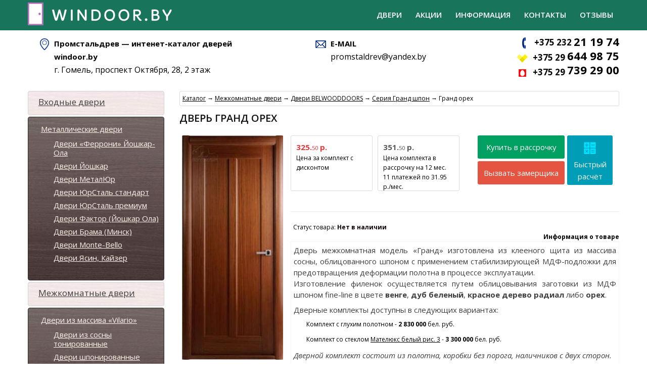

--- FILE ---
content_type: text/html; charset=utf-8
request_url: https://windoor.by/?module=fncatalogue&showitem=452
body_size: 11550
content:
<!DOCTYPE html>
<!--[if lt IE 7]><html class="no-js lt-ie9 lt-ie8 lt-ie7 " lang="ru"> <![endif]-->
<!--[if IE 7]><html class="no-js lt-ie9 lt-ie8 ie7" lang="ru"> <![endif]-->
<!--[if IE 8]><html class="no-js lt-ie9 ie8" lang="ru"> <![endif]-->
<!--[if gt IE 8]><html class="no-js ie9" lang="ru"> <![endif]-->
<!--[if !IE]>--><html xmlns="http://www.w3.org/1999/xhtml" xml:lang="ru"><!--<![endif]-->

<head>
    <meta name="yandex-verification" content="3dcbf300fb944091" /><meta http-equiv="Content-Type" content="text/html; charset=utf-8" />

<style type="text/css">.fn_category_tree{padding-left:0;list-style-type:none;line-height:1.1em}a.gallery img{border:0;padding:5px;margin:0}.clearfix{*zoom:1}.clearfix:after,.clearfix:before{display:table;line-height:0;content:""}.clearfix:after{clear:both}[class*=span]{float:left;min-height:1px;margin-left:20px}aside,header,section{display:block}.row{margin-left:-20px;*zoom:1}.row:after,.row:before{display:table;line-height:0;content:""}.row:after{clear:both}.container{width:940px}.span9{width:700px}.span3{width:220px}.container{margin-right:auto;margin-left:auto;*zoom:1}.container:after,.container:before{display:table;line-height:0;content:""}.container:after{clear:both}p{margin:0 0 10px}a{color:#08c;text-decoration:none}ul{padding:0;margin:0 0 10px 25px}li{line-height:20px}hr{margin:20px 0;border:0;border-top:1px solid #eee;border-bottom:1px solid #fff}.clearfix{*zoom:1}.clearfix:after,.clearfix:before{display:table;line-height:0;content:""}.clearfix:after{clear:both}@media (min-width:1200px){.row{margin-left:-30px;*zoom:1}.row:after,.row:before{display:table;line-height:0;content:""}.row:after{clear:both}[class*=span]{float:left;min-height:1px;margin-left:30px}.container{width:1170px}.span9{width:870px}.span3{width:270px}}@media (min-width:768px) and (max-width:979px){.row{margin-left:-20px;*zoom:1}.row:after,.row:before{display:table;line-height:0;content:""}.row:after{clear:both}[class*=span]{float:left;min-height:1px;margin-left:20px}.container{width:724px}.span9{width:538px}.span3{width:166px}}@media (max-width:767px){body{padding-right:20px;padding-left:20px}.container{width:auto}.row{margin-left:0}[class*=span]{display:block;float:none;width:100%;margin-left:0;-webkit-box-sizing:border-box;-moz-box-sizing:border-box;box-sizing:border-box}}@media (max-width:979px){body{padding-top:0}}*{margin:0;padding:0}ul{list-style-type:none}.container a{text-decoration:underline;color:#030303}html{margin:0;padding:0;outline:0!important}body{font:13px/1.6 Arial,Helvetica,sans-serif;color:#575757;margin:0;padding:0;text-align:left;-webkit-text-size-adjust:none}body{min-width:320px;position:relative}h1{font-size:24px;line-height:1.5;margin-bottom:14px;overflow:hidden}h4{font-size:14px;line-height:1.5;margin-bottom:8px}p{font-size:15px;margin:0 0 8px 0;line-height:1.533;color:#3f3e3e}a,a:link,a:visited{outline:0}.clearfix:after,.clearfix:before{content:".";display:block;height:0;overflow:hidden}html{width:100%}#wrapp{position:relative;overflow:hidden;width:100%}#wrapp_2{margin:0 auto;padding:0;text-align:left}#left_column{padding:15px 0 0 0;position:relative;z-index:89}#center_column{padding:0 0 30px 0}input[type=text]{font-family:inherit;border:1px solid #ccc;-webkit-border-radius:0;-moz-border-radius:0;-ms-border-radius:0;-o-border-radius:0;border-radius:0;-webkit-box-shadow:none;-moz-box-shadow:none;box-shadow:none;-webkit-appearance:none;color:rgba(0,0,0,.75);font-size:14px;margin:0 0 12px 0;padding:3px;outline:0}input{margin-bottom:0}.column .block{margin:0 0 30px 0}#categories_block_left{margin-bottom:27px}#categories_block_left>ul{list-style:none;margin:0}#categories_block_left>ul>li{margin:3px 0 0 0;position:relative}#categories_block_left>ul>li>a{display:block;padding:11px 20px 15px 20px;background:url(/skins/new_2017/tpl/img/old/gradient.jpg) 0 0 repeat-x #ededed;border:1px solid #d3d3d3;font:normal 17px/1.2em 'Open Sans',sans-serif;color:#3f3e3e;-webkit-border-radius:4px;border-radius:4px}#categories_block_left>ul li ul{width:100%;padding:9px 10px 19px 20px;margin:3px 0;background:url(/skins/new_2017/tpl/img/old/gradienv.jpg) #3d3c3c;border:1px solid #282828;-webkit-box-sizing:border-box;-moz-box-sizing:border-box;box-sizing:border-box;-webkit-border-radius:4px;border-radius:4px}#categories_block_left>ul li ul li{width:100%;padding:5px 0 0 5px;position:relative}#categories_block_left>ul li ul li a{display:inline-block;padding:0;background:0 0!important;border:none;font:normal 15px/1.2em 'Open Sans',sans-serif;color:#fff3e7}#categories_block_left>ul li ul li ul{padding:0 0 10px 20px;background:0 0;border:none;position:relative;left:auto;top:auto}#cor5{border-radius:5px;-moz-border-radius:5px;-webkit-border-radius:5px}.floatleft{float:left}.card-float-left{float:left}.card-float-right{float:right}.card-clear{clear:both}.card-align-right{text-align:right}.card-block-photo{float:left;width:220px}.card-block-photo-under{margin:20px 0 0 10px;background:#fadb4b;padding:5px 15px;font-size:14px;border-radius:3px;border:1px solid #000;width:160px;text-align:center}.card-block-product-description{float:left;width:650px;line-height:1.6}.card-block-price-1{height:88px;width:140px;padding:10px;border:1px solid #ddd;border-radius:3px;margin:5px 10px 20px 0}.card-cost-1{font-size:15px;font-weight:700;color:#e93434;display:inline-block}.card-note-1{font-size:12px}.card-block-price-2{height:88px;width:140px;padding:10px;border:1px solid #ddd;border-radius:3px;margin:5px 10px 20px 0}.card-cost-2{font-size:15px;font-weight:700;color:#575757}.card-note-2{font-size:12px}.card-block-order{width:280px;height:100px;margin-top:5px}.cars-description-text{float:left;border:1px solid #f5f5f5;padding:5px;text-align:justify}.card-status{font-weight:initial;font-size:12px;padding-left:5px}.card-info-logo{font-weight:700}@media (max-width:1200px){.card-block-product-description{float:left;width:480px}.card-float-right{float:left}.m-card-clear{clear:both}}@media (max-width:980px){.card-block-product-description{float:left;width:318px}}@media (max-width:800px){.card-block-product-description{width:100%}.card-block-photo{width:100%;text-align:center}.card-block-photo-under{display:none}}#wrap{display:none;opacity:.8;position:fixed;left:0;right:0;top:0;bottom:0;padding:16px;background-color:rgba(1,1,1,.725);z-index:100;overflow:auto}#wrap1{display:none;opacity:.8;position:fixed;left:0;right:0;top:0;bottom:0;padding:16px;background-color:rgba(1,1,1,.725);z-index:100;overflow:auto}#wrap2{display:none;opacity:.8;position:fixed;left:0;right:0;top:0;bottom:0;padding:16px;background-color:rgba(1,1,1,.725);z-index:100;overflow:auto}#window{background-image:url(/skins/new_2017/tpl/img/old/order_form_rassrochka.jpg);border-radius:5px;height:500px;width:929px;margin:auto;display:none;z-index:200;position:fixed;left:0;right:0;top:0;bottom:0;line-height:1.5}#window .title{text-align:center;padding-top:25px;font-size:26px;font-weight:700}.rasroch1{padding-top:20px;font-size:20px;font-weight:700;color:#fff}.rasroch2{padding-top:10px;font-size:16px;color:#fff}.prpr{margin-left:250px;color:#fff}.newform1{margin-left:280px;margin-top:30px}.new1cl{float:left}#fast-calculation{background-image:url(/skins/new_2017/tpl/img/old/back-for-calculate.jpg);border-radius:5px;height:470px;width:929px;margin:auto;display:none;z-index:200;position:fixed;left:0;right:0;top:0;bottom:0;line-height:1.5}#fast-calculation .title{text-align:center;padding-top:25px;font-size:26px;font-weight:700}#therd{background:#fff;border-radius:5px;height:390px;width:300px;margin:auto;display:none;z-index:200;position:fixed;left:0;right:0;top:0;bottom:0}@media (max-width:930px){#window{background-image:none;background:#fff;border-radius:5px;height:400px;width:300px;margin:auto;display:none;z-index:200;position:fixed;left:0;right:0;top:0;bottom:0}#fast-calculation{background-image:none;background:#fff;border-radius:5px;height:390px;width:300px;margin:auto;display:none;z-index:200;position:fixed;left:0;right:0;top:0;bottom:0}.prpr{display:none}#window .title{background:#fbd83e;text-align:center;margin:0 0 10px 0;font-size:20px;font-weight:700;border-radius:5px 5px 0 0}.newform1{margin-left:15px;margin-top:0}.new1cl{display:none}#fast-calculation .title{text-align:center;color:#fff;font-size:20px;background:#00a061;font-weight:400;border-radius:5px 5px 0 0;margin:0;padding:10px}}.bottom1{margin:0 5px 5px 0;width:150px;font-size:15px;background:#00a061;text-align:center;padding:11px;border-radius:3px;color:#fff}.bottom2{margin:5px 5px 5px 0;width:150px;font-size:15px;background:#e55441;border-radius:3px;text-align:center;color:#fff;padding:11px}.bottom3{background-image:url(/skins/new_2017/tpl/img/old/fc.png);width:90px;text-align:center;padding:45px 0 5px 0;color:#fff;font-size:15px;border-radius:3px}#loadBar1{text-align:center}#loadBar2{text-align:center}#loadBar3{text-align:center}.fancybox-close{border-radius:22px;width:34px;height:34px;position:absolute;top:-15px;right:-15px;color:#fff;font-size:15px;font-weight:700;background:red;text-align:center;line-height:31px}@media (max-width:600px){.card-float-right{width:100%;margin:auto}.card-block-order{text-align:center}}.buttonCardBlock{display:inline-block}.buttonCard{border:none;background:#00a061;width:122px;height:40px;line-height:38px;text-align:center;text-transform:uppercase;color:#fff!important;font-size:14px;float:left}.lineForm{padding:5px 0;font-size:14px;overflow:hidden;text-decoration:none}.sizeFormCard{width:250px}.FastCalIconBlock{width:290px;margin-left:40px;margin-top:45px}.FastCalIcon1{background-image:url(/skins/new_2017/tpl/img/old/fast-calc-1.png);background-repeat:no-repeat;padding-left:80px;height:67px}.FastCalIcon2{background-image:url(/skins/new_2017/tpl/img/old/fast-calc-2.png);background-repeat:no-repeat;padding-left:80px;height:67px}.FastCalIcon3{background-image:url(/skins/new_2017/tpl/img/old/fast-calc-3.png);background-repeat:no-repeat;padding-left:80px;height:67px}.checkoutIconsBlock{width:290px;margin-left:40px;margin-top:45px}.checkoutIcons1{background-image:url(/skins/new_2017/tpl/img/old/cred-1.png);background-repeat:no-repeat;padding-left:80px;height:67px}.checkoutIcons2{background-image:url(/skins/new_2017/tpl/img/old/cred-2.png);background-repeat:no-repeat;padding-left:80px;height:67px}.checkoutIcons3{background-image:url(/skins/new_2017/tpl/img/old/cred-3.png);background-repeat:no-repeat;padding-left:80px;height:67px}.grayborder_for_navi{border:1px solid #ddd;padding:5px;margin:0 0 10px 0;border-radius:3px}.price{display:inline-block;font-weight:700;color:#888}body{line-height:1}ul{list-style:none}b{font-weight:700}img{max-width:100%}body{position:relative;font:12px/18px 'Open Sans',Arial,san-serif;color:#000;width:100%;overflow-x:hidden}.wrapper{position:relative;width:1170px;margin:0 auto;box-sizing:border-box}.wrapper:after{content:'';clear:both;display:block}a{color:#e30613;text-decoration:none}.icon{width:24px;height:24px;display:inline-block;vertical-align:middle;background:url(/skins/new_2017/tpl/img/sprites.png?gh03) 0 0 no-repeat}.icon-marker{background-position:0 0;width:23px;height:23px}.icon-velcom{background-position:0 -130px;width:23px;height:17px}.icon-mts{background-position:0 -103px;width:23px;height:15px}.icon-phone{background-position:0 -66px;width:22px;height:22px}.icon-email{background-position:0 -37px;width:21px;height:15px}h1{font-size:20px;font-weight:600;text-align:left;line-height:28px;font-family:'Open Sans',Arial,san-serif;text-transform:uppercase;margin:10px 0 15px;display:block;color:#111}#head_top{padding:5px 0 5px;background:#18745a}.logotype{display:inline-block;vertical-align:top;margin-right:5px}.main-menu{float:right;text-align:right;margin-top:14px;font-weight:600}.main-menu li a{color:#fff;display:inline-block}.main-menu li{position:relative;display:inline-block;margin:0 12px;font-size:15px;text-transform:uppercase}.main-menu .sub{position:absolute;display:none;background:#18745a;width:285px;top:17px;left:-10px;text-align:left;line-height:20px;padding:15px 10px;z-index:100}.main-menu .sub li{display:block;text-transform:none;margin-bottom:10px}#head_menu{margin-bottom:5px}.kontakty.fx-bold{font-weight:700}.kontakty{display:inline-block;vertical-align:top;width:21%;margin-left:1.7%;font-size:16px;margin-top:13px;line-height:26px}.kontakty span b{font-size:15px}.kontakty i{margin-right:5px}.kontakty span{display:inline-block;vertical-align:top;margin-bottom:5px}.kontakty span i{vertical-align:middle}.kontakty.adress{font-weight:400;width:45%}.kontakty span.mail a{color:#000}.kontakty span.mail{font-weight:400}.kont-phones{float:right;font-size:17px;text-align:right;line-height:18px}.kont-phones>span span{vertical-align:bottom}.kontakty span span.big{font-size:22px}.kontakty span a{color:#000;text-decoration:none}.fancybox-close{z-index:8080}@media only screen and (min-width:1050px) and (max-width:1180px){.wrapper{width:100%;padding:0 35px}}@media screen and (max-width:1050px){.wrapper{width:1000px}}@media screen and (max-width:1000px){.wrapper{width:768px}.main-menu{margin-top:5px}#head_top .wrapper{text-align:center}#head_top{padding:10px 0 10px}.kontakty span{display:inline;line-height:20px}.kont-phones{width:25%;font-size:15px}.kontakty span span.big{font-size:20px}.kont-phones>span span{vertical-align:top}}@media screen and (max-width:767px){.wrapper{width:auto;padding:0 10px}.main-menu{display:none}.emailse{display:none}.kont-phones{width:50%}.kont-phones>span{display:inline-block}.kontakty span i{vertical-align:top}}@media screen and (max-width:460px){.kontakty.adress{width:100%}.kont-phones{width:100%}#head_menu .adress{font-size:12px}#head_menu .adress span br{display:none}#head_menu .adress span>b{display:none}.kont-phones{font-size:12px}}@media only screen and (max-width:767px){body{padding:0}.container{margin:0 2.127659574468085%}#left_column{padding:0}#columns{padding:0;z-index:1}#center_column{padding:0}html{-webkit-text-size-adjust:100%;-ms-text-size-adjust:100%}input[type=text]{height:38px}#categories_block_left{display:none}h1{padding:10px;-webkit-border-radius:0;border-radius:0}.column .block{margin:10px 0 0 0}}@media only screen and (min-width:768px) and (max-width:979px){#categories_block_left>ul>li>a{padding:11px 17px 15px 8px}#categories_block_left>ul li ul{padding:9px 10px 19px 3px}#categories_block_left>ul li ul li{padding:5px 0 0 8px}#categories_block_left>ul li ul li ul{padding:0 10px 10px 11px}}@media only screen and (min-width:1590px) and (max-width:1890px){.container{width:1380px}.wrapper{width:1380px;padding:0}.span9{width:1080px}.card-block-product-description{width:860px}}button::-moz-focus-inner{padding:0;border:0;outline:0;border:none}</style>
<meta name="description" content="Серия дверей Гранд шпон - изготовлены из клееного массива сосны, облицованного шпоном с применением стабилизирующей МДФ-подложки для предотвращения деформации полотна в процессе эксплуатации. Изготовление  осуществляется путем облицовывания заготовки шпон">
<meta name="description" content="Серия дверей Гранд шпон - изготовлены из клееного массива сосны, облицованного шпоном с применением стабилизирующей МДФ-подложки для предотвращения деформации полотна в процессе эксплуатации. Изготовление  осуществляется путем облицовывания заготовки шпон">
    <title>
        WINDOOR.BY Двери в Гомеле: межкомнатные и входные, каталог с ценами и фотоМежкомнатные двери BELWOODDOORS - гранд орех    </title>
    <meta name="robots" content="index,follow">
    <meta name="viewport" content="width=device-width, initial-scale=1, maximum-scale=1">
    <script>
        if (navigator.userAgent.match(/Android/i)) {
            var viewport = document.querySelector("meta[name=viewport]");
            viewport.setAttribute('content', 'initial-scale=1.0,maximum-scale=1.0,user-scalable=1,width=device-width,height=device-height');
        }
        if (navigator.userAgent.match(/Android/i)) {
            window.scrollTo(0, 1);
        }
    </script>
    <meta name='yandex-verification' content='745db706f2544f1c'/>
    <meta name="apple-mobile-web-app-capable" content="yes">
    <!-- Favicon -->
    <link rel="apple-touch-icon" sizes="180x180" href="/apple-touch-icon.png">
    <link rel="icon" type="image/png" sizes="32x32" href="/favicon-32x32.png">
    <link rel="icon" type="image/png" sizes="16x16" href="/favicon-16x16.png">
    <link rel="manifest" href="/manifest.json">
    <link rel="mask-icon" href="/safari-pinned-tab.svg" color="#5bbad5">
    <meta name="theme-color" content="#ffffff">
    <!-- /Favicon -->
    <link href="skins/new_2017/tpl/css/bundle.min.css" rel="preload" as="style" onload="this.onload=null;this.rel='stylesheet'" media="all">
    <noscript><link rel="stylesheet" href="skins/new_2017/tpl/css/bundle.min.css"></noscript>

    <!-- JUI -->
                
    <!--живо сайт код-->
    <script src="//code.jivosite.com/widget/an9MQ9nDkJ" async></script>
    
</head>
<!--[if lt IE 9]>
<div style='clear:both;height:59px;padding:0 15px 0 15px;position:relative;z-index:10000;text-align:center;'><a
        href="http://www.microsoft.com/windows/internet-explorer/default.aspx?ocid=ie6_countdown_bannercode"><img
        src="http://storage.ie6countdown.com/assets/100/images/banners/warning_bar_0000_us.jpg" border="0" height="42"
        width="820"
        alt="You are using an outdated browser. For a faster, safer browsing experience, upgrade for free today."/></a>
</div><![endif]-->

<body id="sitemap" class="lang_ru">
<div id="wrapp">
    <div id="wrapp_2">
        <header>
            <div id="head_top">
                <div class="wrapper">
                    <a class="logotype" rel="nofollow" href="/"><img src="skins/new_2017/tpl/img/logo_23_small.png"
                                                                     alt=""></a>
                    <ul class="main-menu">
                        <li class="first"><a href="#">Двери</a>
                            <ul class="sub">
                                <li class="first"><a href="/?module=fncatalogue&showcat=46">Входные</a></li>
                                <li><a href="/?module=fncatalogue&showcat=1">Межкомнатные</a></li>
                                <li><a href="/?module=fncatalogue&showcat=71">Межкомнатные арки</a></li>
                                <li class="last"><a href="/?module=fncatalogue&showcat=15">Фурнитура</a></li>
                            </ul>
                        </li>
                        <!-- <li><a href="uslugi">Услуги</a></li> -->
                        <!-- <li><a href="o-nas">О нас</a></li> -->
                        <li><a href="/?module=fn&c=articles&b=5">Акции</a>
                            <!--                         <ul class="sub">
                    <li class="first"><a href="akczii-mezhkomnatnie/">По межкомнатным дверям</a></li>
                    <li><a href="akczii/">По входным дверям</a></li>
                    <li class="last"><a href="catalog/speczpredlozheniya/podarok">Распродажа металлических образцов</a></li>
                </ul> -->
                        </li>
                        <li><a href="#">Информация</a>
                            <ul class="sub">
                                <li class="first"><a href="/?module=fn&a=25&h=Dveri_v_rassrochku">Рассрочка</a></li>
                                <li><a href="/?module=fn&a=8">Замер</a></li>
                                <li class="last"><a href="/?module=fnpages&pid=oplata">Оплата</a></li>
                                <li class="last"><a href="/?module=fn&a=9">Доставка</a></li>
                                <li class="last"><a href="/?module=fnpages&pid=calculator">Калькулятор окон</a></li>
                            </ul>
                        </li>
                        <li class="last"><a href="/?module=fnpages&pid=kontakty">Контакты</a></li>
                        <li class="last"><a href="/reviews.php">Отзывы</a></li>
                    </ul>
                </div>
            </div>
            <div id="head_menu">
                <div class="wrapper">
                    <div class="kontakty adress">
                        <i class="icon icon-marker"></i>
                        <span><b>Промстальдрев — интенет-каталог дверей <br> windoor.by</b><br>
г. Гомель, проспект Октября, 28, 2 этаж</span>
                    </div>
                    <div class="kontakty emailse fx-bold">
                        <i class="icon icon-email"></i>
                        <span class="mail"><b>E-MAIL</b><BR> <a href="mailto:promstaldrev@yandex.by">promstaldrev@yandex.by</a></span>
                    </div>
                    <div class="kontakty kont-phones fx-bold">
                                <span><i class="icon icon-phone"></i> <a href="tel:+375232211974">+375 232 <span
                                        class="big">21 19 74</span></a>
                                </span>
                        <span><i class="icon icon-velcom"></i> <a href="tel:+375296449875">+375 29 <span class="big">644 98 75</span></a>
                                </span>
                        <span><i class="icon icon-mts"></i> <a href="tel:+375297392900">+375 29 <span class="big">739 29 00</span></a>
                                </span>
                    </div>
                </div>
            </div>
        </header>
        <div id="columns" class="container ">
            <div class="row ">
                <div class="loader_page">
                                        <aside id="left_column" class="span3 column">
                        <section id="categories_block_left" class="column_box block">
                            <!-- <h4><span>Каталог</span><i class="column_icon_toggle icon-plus-sign"></i></h4>
Тут была кнопка Каталог -->

    <ul class='fn_category_tree'>
<li class="first_child" > <a  class="first_category"  href="?module=fncatalogue&showcat=46" title="">Входные двери</a>
<ul class='fn_category_tree'>
<li> <a  href="?module=fncatalogue&showcat=47" title="Каталог металлических входных дверей">Металлические двери</a>
<ul class='fn_category_tree'>
<li> <a  href="?module=fncatalogue&showcat=89" title="Входные металлические двери от производителя «Феррони» Йошкар-Ола">Двери «Феррони» Йошкар-Ола</a>
</li>
<li> <a  href="?module=fncatalogue&showcat=48" title="Двери металлические входные производства Йошкар">Двери Йошкар</a>
</li>
<li> <a  href="?module=fncatalogue&showcat=64" title="Двери «МеталЮр» - это высококачественные металлические двери. Современный дизайн. Возможность использования большинства моделей в уличных условиях эксплуатации.">Двери МеталЮр</a>
</li>
<li> <a  href="?module=fncatalogue&showcat=68" title="">Двери ЮрСталь стандарт</a>
</li>
<li> <a  href="?module=fncatalogue&showcat=52" title="">Двери ЮрСталь премиум</a>
</li>
<li> <a  href="?module=fncatalogue&showcat=82" title="Двери металлические Фактор производства Йошкар Ола">Двери Фактор (Йошкар Ола)</a>
</li>
<li> <a  href="?module=fncatalogue&showcat=83" title="">Двери Брама (Минск)</a>
</li>
<li> <a  href="?module=fncatalogue&showcat=49" title="">Двери Monte-Bello</a>
</li>
<li> <a  href="?module=fncatalogue&showcat=51" title="Входные, металлические двери эконом класса для установки как внутри, так и снаружи зданий и помещений">Двери Ясин, Кайзер</a>
</li>
</ul>
</li>
</ul>
</li>
<li class="first_child" > <a  class="first_category"  href="?module=fncatalogue&showcat=1" title="Двери межкомнатные — шпон, экошпон, ПВХ">Межкомнатные двери</a>
<ul class='fn_category_tree'>
<li> <a  href="?module=fncatalogue&showcat=60" title="двери из массива «Вилейка»">Двери из массива «Vilario» </a>
<ul class='fn_category_tree'>
<li> <a  href="?module=fncatalogue&showcat=61" title="Межкомнатные двери из массива сосны Вилейка ТМ "Vilario"">Двери из сосны тонированные</a>
</li>
<li> <a  href="?module=fncatalogue&showcat=62" title="Межкомнатные двери шпонированные производства Vilario г. Вилейка">Двери шпонированные</a>
</li>
<li> <a  href="?module=fncatalogue&showcat=92" title="Двери межкомнатные из ольхи производства ТМ «Vilario» г. Вилейка">Двери из ольхи</a>
</li>
</ul>
</li>
<li> <a  href="?module=fncatalogue&showcat=84" title="Межкомнатные двери экошпон серия Portas(Портрас)">Двери экошпон Portas</a>
</li>
<li> <a  href="?module=fncatalogue&showcat=91" title="Двери межкомнатные Техно ламинатин">Двери Техно ламинатин</a>
</li>
<li> <a  href="?module=fncatalogue&showcat=94" title="">Двери из массива сосны и ольхи</a>
</li>
<li> <a  href="?module=fncatalogue&showcat=67" title="">Двери экошпон «Корона» </a>
</li>
<li> <a  href="?module=fncatalogue&showcat=95" title="Двери межкомнатные с 3Д покрытием 3D Cent">Двери 3D Cent</a>
</li>
<li> <a  href="?module=fncatalogue&showcat=97" title="Межкомнатные двери экошпон Deform">Двери экошпон Deform</a>
</li>
<li> <a  href="?module=fncatalogue&showcat=98" title="">Двери Севилья</a>
</li>
<li> <a  href="?module=fncatalogue&showcat=78" title="Межкомнатные двери  экошпон фабрики Веллдорис">Двери экошпон Веллдорис</a>
<ul class='fn_category_tree'>
<li> <a  href="?module=fncatalogue&showcat=80" title="Межкомнатный двери экошпон Веллдорис серия Smart">Серия Smart</a>
</li>
<li> <a  href="?module=fncatalogue&showcat=79" title="">Серия Duplex</a>
</li>
<li> <a  href="?module=fncatalogue&showcat=81" title="Межкомнатный двери экошпон Веллдорис серия Interi">Серия Interi</a>
</li>
</ul>
</li>
<li> <a  href="?module=fncatalogue&showcat=93" title="Межкомнатный двери из массива ольхи">Двери из массива ольхи ДорВуд</a>
</li>
<li> <a  href="?module=fncatalogue&showcat=24" title="Двери с покрытием экошпон Profildoors">Двери экошпон ProfilDoors</a>
<ul class='fn_category_tree'>
<li> <a  href="?module=fncatalogue&showcat=25" title="Двери с покрытием экошпон серии Х">Серия X</a>
</li>
<li> <a  href="?module=fncatalogue&showcat=53" title="Двери с покрытием экошпон серии U">Серия U</a>
</li>
<li> <a  href="?module=fncatalogue&showcat=35" title="Двери с покрытием экошпон серии Z">Серия Z</a>
</li>
<li> <a  href="?module=fncatalogue&showcat=65" title="">Двери складные Серия Х</a>
</li>
</ul>
</li>
<li> <a  href="?module=fncatalogue&showcat=33" title="Двери из массива сосны и ольхи">Двери из массива ПМЦ г. Поставы</a>
<ul class='fn_category_tree'>
<li> <a  href="?module=fncatalogue&showcat=34" title="Двери из массива сосны">Серия С массив сосны</a>
</li>
<li> <a  href="?module=fncatalogue&showcat=54" title="Двери из массива ольхи">Серия О массив ольхи</a>
</li>
</ul>
</li>
<li> <a  href="?module=fncatalogue&showcat=11" title="Двери межкомнатные — ламинированные, облицованные ПВХ, экошпон, ELDORF 3D">Двери Одинцово</a>
<ul class='fn_category_tree'>
<li> <a  href="?module=fncatalogue&showcat=63" title="">Двери ELDORF 3D</a>
</li>
<li> <a  href="?module=fncatalogue&showcat=12" title="Двери МДФ Одинцово ламинированные">Двери ламинированные</a>
</li>
<li> <a  href="?module=fncatalogue&showcat=13" title="Двери облицованные ПВХ">Двери облицованные ПВХ</a>
</li>
<li> <a  href="?module=fncatalogue&showcat=31" title="">Двери Casapotre экошпон</a>
</li>
</ul>
</li>
<li> <a  href="?module=fncatalogue&showcat=20" title="ООО Вудрев, Мозырь">Двери из массива Vudrev</a>
<ul class='fn_category_tree'>
<li> <a  href="?module=fncatalogue&showcat=21" title="">Серия А</a>
</li>
<li> <a  href="?module=fncatalogue&showcat=22" title="">Серия B</a>
</li>
</ul>
</li>
<li> <a  href="?module=fncatalogue&showcat=96" title="Двери межкомнатные с покрытием эмаль серии Эстель">Двери Эстель</a>
</li>
<li> <a  href="?module=fncatalogue&showcat=29" title="Двери производства Ростра РФ">Двери Ростра</a>
<ul class='fn_category_tree'>
<li> <a  href="?module=fncatalogue&showcat=57" title="Двери с уникальным покрытием ZaFlex">Двери ZADOOR</a>
</li>
<li> <a  href="?module=fncatalogue&showcat=59" title="">Двери серия «Классика»</a>
</li>
<li> <a  href="?module=fncatalogue&showcat=32" title="">Двери Пефектлайн</a>
</li>
<li> <a  href="?module=fncatalogue&showcat=58" title="">Двери ZADOOR 3DX</a>
</li>
<li> <a  href="?module=fncatalogue&showcat=30" title="">Двери шпонированные</a>
</li>
</ul>
</li>
<li> <a  href="?module=fncatalogue&showcat=27" title="">Двери шпонированные Мариам</a>
</li>
<li> <a  href="?module=fncatalogue&showcat=2" title="Двери межкомнатные — шпон, экошпон">Двери 	BELWOODDOORS</a>
<ul class='fn_category_tree'>
<li> <a  href="?module=fncatalogue&showcat=90" title="Двери межкомнатные Белвуддорс серия NARVIKA">серия NARVIKA эмаль</a>
</li>
<li> <a  href="?module=fncatalogue&showcat=10" title="Двери шпонированные Belwooddoors">Серия Стандарт шпон</a>
</li>
<li> <a  href="?module=fncatalogue&showcat=8" title="Двери шпонированные Belwooddoors">Серия Капричеза экошпон</a>
</li>
<li> <a  href="?module=fncatalogue&showcat=9" title="Двери шпонированные Belwooddoors">Серия Капричеза шпон</a>
</li>
<li> <a  href="?module=fncatalogue&showcat=6" title="Двери шпонированные Belwooddoors">Серия Премиум экошпон</a>
</li>
<li> <a  href="?module=fncatalogue&showcat=7" title="Двери шпонированные Belwooddoors">Серия Премиум шпон</a>
</li>
<li> <a  href="?module=fncatalogue&showcat=4" title="Двери шпонированные Belwooddoors">Серия Гранд экошпон</a>
</li>
<li> <a  href="?module=fncatalogue&showcat=5" title="Двери шпонированные Belwooddoors">Серия Гранд шпон</a>
</li>
<li> <a  href="?module=fncatalogue&showcat=3" title="Двери шпонированные Belwooddoors">Серия Максимум шпон</a>
</li>
<li> <a  href="?module=fncatalogue&showcat=26" title="Двери шпонированные Belwooddoors">Серия Авангард шпон</a>
</li>
</ul>
</li>
<li> <a  href="?module=fncatalogue&showcat=70" title="Стеклянные двери для бани и сауны">Двери для бани и сауны</a>
</li>
<li> <a  href="?module=fncatalogue&showcat=73" title="Межкомнатные двери из стекла">Стеклянные двери</a>
<ul class='fn_category_tree'>
<li> <a  href="?module=fncatalogue&showcat=74" title="">Серия Лайт</a>
</li>
<li> <a  href="?module=fncatalogue&showcat=75" title="">Серия Иллюзия(Illusion)</a>
</li>
<li> <a  href="?module=fncatalogue&showcat=76" title="">Серия Сатин</a>
</li>
<li> <a  href="?module=fncatalogue&showcat=77" title="Межкомнатные двери из стекла серия Триплекс">Серия Триплекс</a>
</li>
</ul>
</li>
</ul>
</li>
<li class="first_child" > <a  class="first_category"  href="?module=fncatalogue&showcat=71" title="">Межкомнатные арки</a>
</li>
<li class="first_child" > <a  class="first_category"  href="?module=fncatalogue&showcat=15" title="Фурнитура для межкомнатных дверей">Фурнитура для дверей</a>
<ul class='fn_category_tree'>
<li> <a  href="?module=fncatalogue&showcat=56" title="">Ручки раздельные Арни</a>
</li>
<li> <a  href="?module=fncatalogue&showcat=66" title="">Ручки раздельные RUCETTI</a>
</li>
<li> <a  href="?module=fncatalogue&showcat=16" title="Механизмы под ручки для межкомнатных дверей">Механизмы под ручки раздельные</a>
</li>
<li> <a  href="?module=fncatalogue&showcat=17" title="Ручки раздельные для межкомнатных дверей">Ручки раздельные Апекс</a>
</li>
<li> <a  href="?module=fncatalogue&showcat=18" title="Цилиндрические накладки и фиксаторы для межкомнатных дверей">Накладки цилиндрические и фиксаторы</a>
</li>
<li> <a  href="?module=fncatalogue&showcat=19" title="Петли для межкомнатных дверей">Петли дверные</a>
</li>
</ul>
</li>
</ul>
                        </section>
                        <section id="manufacturers_block_left" class="block blockmanufacturer column_box">
                                                    </section>
                        <section id="blockbestsellers" class="block products_block column_box">
                                                    </section>
                    </aside>
                                        <div id="center_column"
                         class="center_column span9 clearfix">
                                                	<br>
	<div class="grayborder_for_navi"> <a href="?module=fncatalogue">Каталог</a> &rarr; <a href="?module=fncatalogue&showcat=1">Межкомнатные двери</a> &rarr; <a href="?module=fncatalogue&showcat=2">Двери 	BELWOODDOORS</a> &rarr; <a href="?module=fncatalogue&showcat=5">Серия Гранд шпон</a> &rarr; Гранд орех</div>
	 
<div class="item" itemscope itemtype="http://schema.org/Product">
	<h1 itemprop="name">
			Дверь
		 Гранд орех </h1>
	<link itemprop="url" href="?module=fncatalogue&showitem=452"/>
	<meta itemprop="productID" content="452"/>
	<div class="card-block-photo">
		
<a href="content/fnitemimg/optimized/452_53276ce2890c0.jpg" style="width:90px;" title="Фото двери Гранд орех BELWOODDOORS купить в Гомеле" class="gallery"><img src="content/fnitemimg/optimized/452_53276ce2890c0.jpg" width="200" alt="Фото двери Гранд орех BELWOODDOORS купить в Гомеле" border="0" itemprop="image" /></a>
		  		<div class="card-block-photo-under">
			<h4>Бесплатный замер!</h4>
			<p>Закажите эту дверь с установкой и мы сделаем замер дверных проёмов <strong>бесплатно!</strong></p>
		</div>
			</div>
	<div class="card-block-product-description">
	<div itemprop="offers" itemscope="" itemtype="http://schema.org/Offer">
		<div class="card-float-left" tabindex="100" id="price_skidka">
		<!-- <a href="#price_comment"> -->
			<div class="card-block-price-1">
				<div class="card-cost-1">
					<meta itemprop="price" content="325.50"/>
					325.<span style="font-weight:normal; font-size:75%">50</span> р.					<meta itemprop="priceCurrency" content="BYN"/>
				</div>
				<div class="card-note-1">
				Цена за комплект с дисконтом				</div>
			</div>
		<!-- </a> -->
		</div>
				<div class="card-float-left" tabindex="200" id="price_rassrochka">
			<div class="card-block-price-2">
				<div class="card-cost-2">
					351.<span style="font-weight:normal; font-size:75%">50</span> р. 
				</div>
				<div class="card-note-2">
				Цена комплекта в рассрочку на 12 мес.				<br>
				11 платежей по 31.95 р./мес.					
				</div>
			</div>
		</div>
				<div class="m-card-clear"></div>
		<div class="card-float-right">
			<div onclick="show('none')" id="wrap"></div>
			<div onclick="show1('none')" id="wrap1"></div>
			<div onclick="show2('none')" id="wrap2"></div>		
            <div class="card-block-order">
               	<div class="floatleft">
               		<div class="bottom1"  onclick="show('block')">Купить в рассрочку</div>
               		<div class="bottom2"  onclick="show2('block')">Вызвать замерщика</div>
               	</div>
               	<div class="floatleft">
               		<div class="bottom3"  onclick="show1('block') ">Быстрый расчёт</div>
               	</div>
            </div>
            <div class="card-clear"></div>
	   		<div id="fade" class="black-overlay"></div>			
		</div>	
		<div class="card-clear"></div>
		<hr>
		<div class="card-status">	
			Статус товара: 
			<span class="price" style="color:#120404"  itemprop="availability">
				Нет в наличии			</span>
		</div>
		</div>
		<div class="card-align-right"><div class="card-info-logo"> Информация о товаре</div></div>
		<div class="cars-description-text" itemprop="description">
			<p>Дверь межкомнатная модель «Гранд» изготовлена из клееного щита из массива сосны, облицованного шпоном с применением стабилизирующей МДФ-подложки для предотвращения деформации полотна в процессе эксплуатации.<br /> Изготовление филенок осуществляется путем облицовывания заготовки из МДФ шпоном fine-line в цвете <strong>венге</strong>, <strong>дуб беленый</strong>,<strong> красное дерево радиал</strong> либо<strong> орех</strong>.</p>
<p>Дверные комплекты доступны в следующих вариантах:</p>
<ul>
<li>Комплект с глухим полотном - <strong>2 830 000 </strong>бел. руб.</li>
</ul>
<ul>
<li>Комплект со стеклом <a href="?module=fn&amp;a=18">Мателюкс белый рис. 3</a> - <strong>3 300 000</strong> бел. руб.</li>
</ul>
<p><em>Дверной комплект состоит из полотна, коробки без порога, наличников с двух сторон. </em></p>		<div class="card-clear"></div>
			<p id="price_comment">
			<span class="price_red_comment"> 
			Цена со скидкой
			</span>
			- при заказе от 2-х межкомнатных дверей (или одной металлической), и предварительной оплате.
			</p>
		</div>

	</div>	
	<div class="card-clear"></div>
	<hr/>
		<div class="howtitle">Как купить двери?</div>
		<div class="howBox">
			<div class="how">
				<div class="rule"><div class="textRule">1</div></div>
				<p class="howtitledes">Выбираете дверь. Оставляете <a href="#call_back_form" class="blue"> заявку</a> на сайте или звоните нам по телефонам.</p>
			</div>
			<div class="how">
				<div class="rule"><div class="textRule">2</div></div>
				<p class="howtitledes">Ожидаете звонка менеджера для уточнения деталей и подтверждения заказа.</p>
			</div>
			<div class="how">
				<div class="rule"><div class="textRule">3</div></div>
				<p class="howtitledes">В удобное для Вас время выезжает специалист для обмера Ваших дверных проёмов.</p>
			</div>
			<div class="how2">
				<div class="rule"><div class="textRule">4</div></div>
				<p class="howtitledes">Договариваемся с Вами о времени доставки и установки. Вы оплачиваете заказ и радуетесь новым дверям :)</p>
			</div>
		</div>
</div>
<div style="clear:both"></div>

		<!-- Форма оформить заказ -->
		<div id="window">
		<div class="fancybox-close" onclick="show('none')">X</div>
			<div class="title">ДВЕРИ В РАССРОЧКУ</div>
			<div class="prpr">	
				<div style="float: left; width: 500px; margin-left: 80px;">	
						<div class="rasroch1">До 12 месяцев</div>
						<div class="rasroch2">На любые двери в нашем каталоге без первоначального платежа и справок о зарплате</div>
				</div>
				<div class="card-clear"></div>
			</div>	
			<div class="floatleft">
			<ul class="newform1">
				<li class="lineForm">
					<div class="buttonCardBlock" id="cor5">
					<input value="" placeholder="Имя" id="posName1" type="text" class="sizeFormCard" />
					</div>
				</li>
				<li class="lineForm">
					<div class="buttonCardBlock" id="cor5">
					<input value="" placeholder="Телефон" id="posTell1" type="text" class="sizeFormCard"/></div>
				</li>
				<li class="lineForm">
					<div class="buttonCardBlock" id="cor5">
					<input value="" placeholder="На сколько месяцев рассрочка?" id="posText1" type="text"  class="sizeFormCard"/></div>
					<div style="margin-bottom: 5px;"><span style="color: #ff0000;">*</span>Обязательные поля</div>
				</li>				
				<li class="lineForm">
					<button type="button" id="send1" class="buttonCard">Отправить</button>
				</li>
			</ul>
			</div>
			<div class="new1cl">
				<ul class="checkoutIconsBlock">
					<li class="checkoutIcons1">Заполните форму</li>
					<li class="checkoutIcons2">Дождитесь звонка от нашего менеджера</li>
					<li class="checkoutIcons3">По телефону оформите заявку на рассрочку</li>
				</ul>			
			</div>
			<div class="card-clear"></div>
			<div id='loadBar1' ></div>
		</div>
		<!-- Конец формы оформить заказ -->

		<!-- Форма быстрый расчёт -->
		<div id="fast-calculation">
		<div class="fancybox-close" onclick="show1('none')">X</div>
			<div class="title">БЫСТРЫЙ РАСЧЁТ СТОИМОСТИ</div>
			<div class="prpr">	
				<div style="margin-left:30px; width: 600px;">	
						<div class="rasroch1">ПОНРАВИЛАСЬ ДВЕРЬ?</div>
						<div class="rasroch2">Оставляйте свой телефон и мы рассчитаем ваш заказ!</div>
				</div>
			</div>	
			<div class="floatleft">
				<ul class="newform1">
				<li class="lineForm">
					<div class="buttonCardBlock" id="cor5">
					<input value="" placeholder="Имя" id="posName2" type="text"  class="sizeFormCard" /></div>
				</li>
				<li class="lineForm">
					<div class="buttonCardBlock" id="cor5">
					<input value="" placeholder="Телефон*" id="posTell2" type="text" class="sizeFormCard"/></div>
				</li>
				<li class="lineForm">
					<div style="margin-bottom: 5px;"><span style="color: #ff0000;">*</span>Обязательные поля</div>
				</li>				
				<li class="lineForm">
					<button type="button" id="send2"  class="buttonCard">Отправить</button>
				</li>
				</ul>
			</div>
			<div class="new1cl">
				<ul class="FastCalIconBlock">
					<li class="FastCalIcon1">Рассчитаем необходимые вам размеры дверей</li>
					<li class="FastCalIcon2">Подберём правильные комплектующие (коробку, наличник, доборы, фурнитуру)</li>
					<li class="FastCalIcon3">Произведём рассчёт со всеми возможными скидками и акциями</li>
				</ul>	
			</div>
			<div class="card-clear"></div>
			<div id='loadBar2'></div>
		</div>
		<!-- Конец формы быстрый расчёт -->

		<!-- Форма вызвать замерщика -->
		<div id="therd">
		<div class="fancybox-close" onclick="show2('none')">X</div>
		<p style="margin: 5px 0 0 0; text-align: center; font-size: 20px; padding: 0px;">Вызвать замерщика (бесплатно)</p>
		<ul style="margin-left: 15px; ">
				<li class="lineForm">
					<div class="buttonCardBlock" id="cor5">
						<input value="" placeholder="Имя" id="posName3" type="text" class="sizeFormCard" />
					</div>
				</li>
				<li class="lineForm">
					<div class="buttonCardBlock" id="cor5">
					<input value="" placeholder="Телефон*" id="posTell3" type="text" class="sizeFormCard"/></div>
				</li>
				<li class="lineForm">
					<div class="buttonCardBlock" id="cor5">
					<input value="" placeholder="Удобное время для замера" id="posText3" type="text"  class="sizeFormCard"/></div>
					<div style="margin-bottom: 5px;"><span style="color: #ff0000;">*</span>Обязательные поля</div>
				</li>				
				<li class="lineForm">
					<button type="button" id="send3" class="buttonCard">Отправить</button>
				</li>
			</ul>
		<div id='loadBar3'></div>
		</div>
		<!-- Конец формы вызвать замерщика -->
                                            </div>
                    <!-- Right -->
                </div>
            </div>
        </div>
        <!-- MAP -->
        <!-- /MAP -->
        <!-- QUESTIONS FORM -->
        <div class="main_preim">
            <div class="wrapper">
                <div class="footer-col-l">
                    <div style="vertical-align:middle; display:table-cell; ">
                        <p class="sidebartitle">Остались вопросы?</p>
                        <p class='sidebarpointer'>Оставьте свое сообщение в этой форме, мы
                            <br> получим его и обязательно перезвоним!</p>
                    </div>
                </div>
                <div class="footer-col-r">
                    <div id="call_back_form">
                        <div align="center" id='loadBar'></div>
                        <form action="#" method="post" id="zayavka_footer" class="b-fm">
                            <input value="" placeholder="Имя*" required="" id="posName" type="text" autocomplete='name'/>
                            <input value="" placeholder="Телефон*" id="posTell" type="text" required="" maxlength="20" autocomplete='tel'
                                   pattern="[\d+^()]{6,20}"
                                   oninvalid="this.setCustomValidity('Пожалуйста, введите 6 и более цифр')"
                                   oninput="setCustomValidity('')"/>
                            <textarea id="posText" placeholder="Ваше сообщение"></textarea>
                            <button type="submit" id="send" class="b-fm-button spec-marg">Отправить</button>
                        </form>
                    </div>
                </div>
            </div>
        </div>
        <!-- /QUESTIONS FORM -->
        <footer>
            <!-- CONTACTS  -->
            <div class="main_preim footer" style="position:relative;">
                <div class="page_separator">
                    <span class="rotate">&nbsp;</span>
                </div>
                <div class="wrapper">
                    <div class="footer_container">
                        <div class="col">
                            <div class="titlecol">Каталог</div>
                            <div class="link">
                                <ul>
                                    <li><a href="/?module=fncatalogue&showcat=1">Межкомнатные двери</a></li>
                                    <li><a href="/?module=fncatalogue&showcat=46">Входные двери</a></li>
                                    <li><a href="/?module=fncatalogue&showcat=15">Фурнитура для дверей</a></li>
                                </ul>
                            </div>
                            <div class="titlecol">Полезное</div>
                            <div class="link">
                                <ul>
                                    <li><a href="/?module=fn&a=9">Доставка</a></li>
                                    <li><a href="/?module=fnpages&pid=oplata">Оплата</a></li>
                                    <li><a href="/reviews.php">Отзывы</a></li>
                                    <li><a href="/?module=fnpages&pid=kontakty">Контакты</a></li>
                                </ul>
                            </div>
                        </div>
                        <div class="col">
                            <div class="titlecol">Информация</div>
                            <div class="link">
                                <ul>
                                    <li><a href="/?module=fnpages&pid=kontakty">О компании</a></li>
                                    <li><a href="/">Установка дверей</a></li>
                                    <li><a href="/?module=fn&a=25&h=Dveri_v_rassrochku">Рассрочка</a></li>
                                </ul>
                            </div>
                            <div class="titlecol">Личный кабинет</div>
                            <div class="link">
                                <ul>
                                    <li><a href="/?module=login">Вход</a></li>
                                </ul>
                            </div>
                        </div>
                        <div class="col">
                            <div class="titlecol">Адрес</div>
                            <div class="link">
                                <a rel="nofollow noopener noreferrer" href="https://goo.gl/maps/zz9frRnsw5U2">
                                    г. Гомель, пр. Октября,<br/>
                                    дом 28, 2 этаж <br>
                                    246029, а/я 5
                                </a>
                            </div>
                            <div class="titlecol">Время работы</div>
                            <div class="link">
                                <ul>
                                    <li><a href="#">Пн-Пт&nbsp;&nbsp; 10:00 – 18:00</a></li>
                                    <li><a href="#">Cб&nbsp;&nbsp; 10:00 - 14:00</a></li>
                                    <li><a href="#">Вск&nbsp;&nbsp; выходной</a></li>
                                </ul>
                            </div>
                        </div>
                        <div class="col">
                            <div class="titlecol">Телефоны</div>
                            <div class="link">
                                <ul>
                                    <li><a href="tel:375232211974">+375 232 21-19-74</a></li>
                                    <li><a href="tel:375296449875">+375 29 644-98-75&nbsp;(Viber)</a></li>
                                    <li><a href="tel:375297392900">+375 29 739-29-00</a></li>
                                </ul>
                            </div>
                            <div class="titlecol">Поделиться</div>
                            <div class="soc">
                                <div class="soc-icons">
                                    <a target="_blank" rel="nofollow noopener noreferrer" class="icon-soc"
                                       href="https://vk.com/windoorby"><i class="icon-soc icon-vk"></i></a>
                                    <a target="_blank" rel="nofollow noopener noreferrer" class="icon-soc"
                                       href="https://www.instagram.com/windoor.by/"><i class="icon-soc icon-in"></i></a>
                                    <a target="_blank" rel="nofollow noopener noreferrer" class="icon-soc"
                                       href="https://plus.google.com/100738734364808450413"><i
                                            class="icon-soc icon-gplus"></i></a>
                                    <a target="_blank" rel="nofollow noopener noreferrer" class="icon-soc"
                                       href="https://twitter.com/WindoorBy"><i class="icon-soc icon-tw"></i></a>
                                    <a target="_blank" rel="nofollow noopener noreferrer" class="icon-soc"
                                       href="https://www.facebook.com/windoorby/"><i class="icon-soc icon-fb"></i></a>
                                </div>
                            </div>
                        </div>
                    </div>
                </div>
            </div>
            <!-- /CONTACTS -->
            <!-- FOOTER RIGHTS -->
            <div id="footer">
                <div class="wrapper">
                    <div class="fleft">
                        © Copyright, 2013-2017 ООО «ПРОМСТАЛЬДРЕВ». Windoor.by - интернет-каталог межкомнатных и входных
                        дверей. Сайт не является интернет-магазином. Для покупки товаров указанных в интернет-каталоге
                        обращайтесь по телефонам указанным в контактах.
                        <br> Политика конфидециальности
                        <br> Вся информация на сайте является интеллектуальной собственностью компании "ПРОМСТАЛЬДРЕВ".
                        Копирование любых материалов с сайта без согласия администрации запрещено. Сайт носит
                        исключительно информационный характер и не является публичной офертой.
                    </div>
                </div>
            </div>
        </footer>
        <!-- /FOOTER RIGHTS -->
    </div>
</div>

<noscript>
    <div><img src="//mc.yandex.ru/watch/23762737" style="position:absolute; left:-9999px;" alt=""/></div>
</noscript>

<script src='skins/new_2017/tpl/js/bundle.js' type='text/javascript'></script>

<script type="text/javascript">
    $(document).ready(function() {

        $(window).one("scroll", function () {
            addAnalytics();
        });
        let allImagesThatNeedToBeLazy = document.querySelectorAll('[data-src]');
        lazyload(allImagesThatNeedToBeLazy);


        function addAnalytics() {
            let analytics = document.createElement('script');
            analytics.src = 'skins/new_2017/tpl/js/analytics.js';
            document.head.appendChild(analytics);
        }

    });
</script>

</body>

</html>

--- FILE ---
content_type: text/css
request_url: https://windoor.by/skins/new_2017/tpl/css/bundle.min.css
body_size: 15420
content:
@import url(https://fonts.googleapis.com/css?family=Open+Sans:300,400,400italic,600,600italic,700,700italic&subset=latin,cyrillic);.itemo{display:none}.itemo.slick-slide{display:unset}[data-src]{opacity:0;-webkit-transition:all .5s ease;-o-transition:all .5s ease;transition:all .5s ease}[data-src].loaded{opacity:1}.window-title{padding:3px}.window-main{padding:5px}.row1,.row2,.row3{padding:3px}.codetitle{margin:10px 5px 0;padding:4px;color:#036;background-color:#e5e5e5;font-size:8pt;text-align:left;border:1px solid #a9b8c2}.codetext{margin:0 5px 10px;padding:5px;border-color:#e5e5e5;border-width:0 1px 1px;border-style:solid;color:#036;font-weight:400;text-align:left;font-size:8pt;font-family:"Courier New",Courier,mono;background-color:#fafafa;overflow:auto;line-height:100%}.hidden{margin:0 5px 10px;padding:2px;color:#000;font-weight:400;font-size:8pt;font-family:"Courier New",Courier,mono;background-color:#c4e6fa;overflow:auto;border:1px dashed Navy}.popUpBox{position:absolute;display:none;background:#fff;cursor:pointer;border:3px solid #ccc;color:#333;font:bold 14px arial;padding:5px 15px}.popUpBox:hover{background:#ffdb88}kbd{padding:0 3px;border-width:2px 3px 4px;border-style:solid;border-color:#cdcdcd #c9c9c9 #9a9a9a silver;font-size:11px;color:#000;background:#ececec;-webkit-border-radius:2px;border-radius:2px}.fn_category_tree{padding-left:0;list-style-type:none;line-height:1.1em}.fn_category_tree a.active{font-weight:700}a img.edit{border:0;padding:0;margin:0}a.gallery img{border:0;padding:5px;margin:0}div.ui-dialog-content p a{text-decoration:underline}a.active{font-weight:700}button.mfp-arrow,button.mfp-close{background:0 0!important;border:none!important}div.mfp-title{min-width:100px!important}[class*=span]{float:left;min-height:1px;margin-left:20px}aside,footer,header,section{display:block}.row{margin-left:-20px;*zoom:1}.row:after,.row:before{display:table;line-height:0;content:""}.row:after{clear:both}.container,.span12{width:940px}.span11{width:860px}.span10{width:780px}.span9{width:700px}.span8{width:620px}.span7{width:540px}.span6{width:460px}.span5{width:380px}.span4{width:300px}.span3{width:220px}.span2{width:140px}.span1{width:60px}.container{margin-right:auto;margin-left:auto;*zoom:1}.container:after,.container:before{display:table;line-height:0;content:""}.container:after{clear:both}a:focus,a:hover{color:#005580;text-decoration:underline}ol,ul{padding:0;margin:0 0 10px 25px}li{line-height:20px}hr{margin:20px 0;border:0;border-top:1px solid #eee;border-bottom:1px solid #fff}.clearfix{*zoom:1}.clearfix:after{clear:both}@media (min-width:1200px){.row{margin-left:-30px;*zoom:1}.row:after,.row:before{display:table;line-height:0;content:""}.row:after{clear:both}[class*=span]{float:left;min-height:1px;margin-left:30px}.container{width:1170px}.span9{width:870px}.span3{width:270px}}@media (min-width:768px) and (max-width:979px){.row{margin-left:-20px;*zoom:1}.row:after,.row:before{display:table;line-height:0;content:""}.row:after{clear:both}[class*=span]{float:left;min-height:1px;margin-left:20px}.container{width:724px}.span9{width:538px}.span3{width:166px}}@media (max-width:767px){body{padding-right:20px;padding-left:20px}.container{width:auto}.row{margin-left:0}[class*=span]{display:block;float:none;width:100%;margin-left:0;-webkit-box-sizing:border-box;box-sizing:border-box}}@media (max-width:979px){body{padding-top:0}}*{margin:0;padding:0}.product_view ul{list-style-type:disc}.container a{text-decoration:underline;color:#030303}.container a:hover{text-decoration:underline;color:#6f9f12}html{margin:0;padding:0;outline:0!important;width:100%}h2{font-size:20px;line-height:1.5}h3{font-size:18px;line-height:1.5;margin-bottom:10px}h4{font-size:14px;line-height:1.5;margin-bottom:8px}h5{font-size:12px;line-height:1.5;margin:0}h6{font-size:11px;line-height:1.5;margin-bottom:4px}p{font-size:15px;margin:0 0 8px;line-height:1.533;color:#3f3e3e}a,a:active,a:focus,a:link,a:visited{cursor:pointer;outline:0}a.btn{color:#fff}a.btn i{margin-right:7px}a.blue,a.blue:active,a.blue:focus,a.blue:link,a.blue:visited{text-decoration:none;color:#00f;outline:0;cursor:pointer}ol{counter-reset:item;list-style-type:none;margin:0 0 0 15px}ol li:before{content:counter(item,decimal) " ";counter-increment:item}legend{color:#000}sup{color:red;font-size:100%;top:-4px}.clearfix:after,.clearfix:before{line-height:0;content:"";content:".";display:block;height:0;overflow:hidden}#fancybox-wrap{margin-left:12px}#wrapp{position:relative;overflow:hidden;width:100%}#wrapp_2{margin:0 auto;padding:0;text-align:left}#left_column{padding:15px 0 0;position:relative;z-index:89}#center_column{padding:0 0 30px}#right_column{display:none}a.button,a.button_large,a.button_mini,a.button_small,a.exclusive,a.exclusive_large,a.exclusive_mini,a.exclusive_small,input.button,input.button_disabled,input.button_large,input.button_large_disabled,input.button_mini,input.button_mini_disabled,input.button_small,input.button_small_disabled,input.exclusive,input.exclusive_disabled,input.exclusive_large,input.exclusive_large_disabled,input.exclusive_mini,input.exclusive_mini_disabled,input.exclusive_small,input.exclusive_small_disabled,input[type=button],input[type=submit],span.button,span.button_large,span.button_mini,span.button_small,span.exclusive,span.exclusive_large,span.exclusive_mini,span.exclusive_small{min-height:40px;margin-bottom:5px;display:inline-block;padding:8px 10px 7px;background:url(/skins/new_2017/tpl/img/old/gradient.jpg) repeat-x #ededed;border:1px solid #d3d3d3;font:15px/1.2em 'Open Sans',sans-serif;color:#3f3e3e;text-decoration:none;cursor:pointer;-webkit-box-sizing:border-box;box-sizing:border-box;-webkit-border-radius:4px;border-radius:4px}a.exclusive,a.exclusive_large,a.exclusive_mini,a.exclusive_small,input.exclusive,input.exclusive_large,input.exclusive_mini,input.exclusive_small{background-image:url(/skins/new_2017/tpl/img/old/gradienu.jpg);border-color:#6f9f12;color:#fff}@-moz-document url-prefix(){input.button,input.button_disabled,input.button_large,input.button_large_disabled,input.button_mini,input.button_mini_disabled,input.button_small,input.button_small_disabled,input.exclusive,input.exclusive_disabled,input.exclusive_large,input.exclusive_large_disabled,input.exclusive_mini,input.exclusive_mini_disabled,input.exclusive_small,input.exclusive_small_disabled{padding-bottom:0}}input.button_disabled,input.button_large_disabled,input.button_mini_disabled,input.button_small_disabled,input.exclusive_disabled,input.exclusive_large_disabled,input.exclusive_mini_disabled,input.exclusive_small_disabled,span.button,span.button_large,span.button_mini,span.button_small,span.exclusive,span.exclusive_large,span.exclusive_mini,span.exclusive_small{cursor:default;background:#ccc;color:#7c7c7c}a.button:hover,a.button_large:hover,a.button_mini:hover,a.button_small:hover,a.exclusive:hover,a.exclusive_large:hover,a.exclusive_mini:hover,a.exclusive_small:hover,input.button:hover,input.button_large:hover,input.button_mini:hover,input.button_small:hover,input.exclusive:hover,input.exclusive_large:hover,input.exclusive_mini:hover,input.exclusive_small:hover{background:url(/skins/new_2017/tpl/img/old/gradienv.jpg) repeat-x #3d3c3c;border-color:#282828;color:#fff!important}.btn-img{padding:2px 12px 1px 3px!important}form{margin:0 0 20px;padding:0}input[type=date],input[type=datetime],input[type=email],input[type=number],input[type=password],input[type=search],input[type=tel],input[type=text],input[type=time],input[type=url],textarea{font-family:inherit;border:1px solid #ccc;-webkit-border-radius:0;border-radius:0;-webkit-box-shadow:none;box-shadow:none;-webkit-appearance:none;color:rgba(0,0,0,.75);font-size:14px;margin:0 0 12px;padding:3px;-webkit-transition:all .15s linear;-o-transition:all .15s linear;transition:all .15s linear;outline:0}input[type=date]:focus,input[type=datetime]:focus,input[type=email]:focus,input[type=number]:focus,input[type=password]:focus,input[type=search]:focus,input[type=tel]:focus,input[type=text]:focus,input[type=time]:focus,input[type=url]:focus,textarea:focus{background-color:#fff;outline:0!important;border-color:#b3b3b3;-webkit-box-shadow:1px 1px 9px rgba(178,178,178,.3);box-shadow:1px 1px 9px rgba(178,178,178,.3)}input[type=date][disabled],input[type=datetime][disabled],input[type=email][disabled],input[type=number][disabled],input[type=password][disabled],input[type=search][disabled],input[type=tel][disabled],input[type=text][disabled],input[type=time][disabled],input[type=url][disabled],textarea[disabled]{background-color:#ddd;-webkit-box-shadow:none;box-shadow:none}textarea{height:auto;resize:none}select,select:focus{outline:0}select{background:#fff;-webkit-border-radius:0;border-radius:0;height:auto;padding:6px 6px 6px 2px;width:auto;border:1px solid #ccc}label{font-size:13px;display:inline-block;color:#333;margin-bottom:5px;cursor:default}input,select,textarea{margin-bottom:0}.checkbox input[type=checkbox],.radio input[type=radio]{float:left;margin-left:0}input[type=checkbox],input[type=radio]{line-height:normal;margin:4px 0 0}.checkbox label,.radio label{display:inline-block}input[type=checkbox]:focus,input[type=file]:focus,input[type=radio]:focus{outline:0}form fieldset{border:none}p.textarea{margin:0}input:focus{outline:0}table{background:#fdfdfd;border-spacing:0;margin-bottom:20px;vertical-align:middle;width:100%;border-collapse:collapse;border-spacing:0}table th{border:1px solid #ccc;color:#7a7a7a;font-size:13px;font-weight:700;padding:10px;text-align:center;vertical-align:middle;text-transform:uppercase}table td{padding:10px}.blockuserinfo{width:85px;height:42px;text-align:center;background:url(/skins/new_2017/tpl/img/old/header_g.png) right 0 no-repeat;border:1px solid #6f9f12;border-width:0 1px;position:absolute;top:0;right:0;-webkit-box-sizing:border-box;box-sizing:border-box;-webkit-border-radius:0 0 4px 0;border-radius:0 0 4px}.blockuserinfo:hover{background:#6f9f12}.blockuserinfo a{height:42px;display:block;text-align:center}.blockuserinfo a span i{font-size:21px;color:#fff;line-height:41px}#header_user{width:213px;height:42px;background:url(/skins/new_2017/tpl/img/old/header_g.png) no-repeat;position:absolute;right:255px;top:0;z-index:99}#header_user.close-cart,#header_user:hover{background-position:0 -42px}#header_user #shopping_cart{display:block;padding:0 0 0 28px;cursor:pointer;-webkit-box-sizing:border-box;box-sizing:border-box}#header_user #shopping_cart a{font:17px/37px 'Open Sans',sans-serif;color:#fff}#header_user #shopping_cart span{margin:0 4px 0 0}.hidden{display:none;visibility:inherit}#header #cart_block h4{display:none}#header #cart_block{width:306px;padding:0 10px 10px;background:#6f9f12;border-top:1px solid #86ba1b;color:#fff!important;position:absolute;right:143px;top:42px;z-index:9;display:none;-webkit-box-sizing:border-box;box-sizing:border-box}#header #cart_block #cart_block_no_products,#header #cart_block span.price{font-weight:700}#header #cart_block #cart_block_no_products,#header #cart_block a,#header #cart_block span.price{color:#fff}#header #cart_block a:hover,input[type=button]:hover,input[type=submit]:hover{color:#3f3e3e}#header #cart_block .button_mini{color:#333}.column .block{margin:0 0 30px}#layered_block_left h3,.column .block h4{margin:0;padding:15px 20px 20px;background:url(/skins/new_2017/tpl/img/old/gradienv.jpg) repeat-x #3d3c3c;border:1px solid #282828;font:17px/1.2em 'Open Sans',sans-serif;color:#fff;-webkit-border-radius:4px;border-radius:4px}#layered_block_left h4.toggle{margin-bottom:18px}#categories_block_left{margin-bottom:27px}#categories_block_left h4{padding:11px 20px 16px;background:url(/skins/new_2017/tpl/img/old/gradienu.jpg) repeat-x;border-color:#6f9f12;font:500 22px/1.2em 'Open Sans',sans-serif;color:#fff}#categories_block_left .block_content{padding:0}#categories_block_left>ul{list-style:none;margin:0}#categories_block_left>ul>li{margin:3px 0 0;position:relative}#categories_block_left>ul>li>a{display:block;padding:11px 20px 15px;background:url(/skins/new_2017/tpl/img/old/gradient.jpg) repeat-x #ededed;border:1px solid #d3d3d3;font:17px/1.2em 'Open Sans',sans-serif;color:#3f3e3e;-webkit-border-radius:4px;border-radius:4px}#categories_block_left>ul li a i{display:none}#categories_block_left>ul>li:hover>a{background:#545454;border-color:#282828;color:#fff}#categories_block_left>ul li ul{width:100%;padding:9px 10px 19px 20px;margin:3px 0;background:url(/skins/new_2017/tpl/img/old/gradienv.jpg) #3d3c3c;border:1px solid #282828;-webkit-box-sizing:border-box;box-sizing:border-box;-webkit-border-radius:4px;border-radius:4px}#categories_block_left>ul li ul li{width:100%;padding:5px 0 0 5px;position:relative}#categories_block_left>ul li ul li a{display:inline-block;padding:0;background:0 0!important;border:none;font:15px/1.2em 'Open Sans',sans-serif;color:#fff3e7}#categories_block_left>ul li ul li a.active{font-weight:700;color:#eee}#categories_block_left>ul li ul li a i{display:inline-block;margin:0 8px 0 0;font-size:19px;color:#7ba33d}#categories_block_left>ul li ul li a:hover{color:#fff}#categories_block_left>ul li ul li ul{padding:0 0 10px 20px;background:0 0;border:none;position:relative;left:auto;top:auto}.product_view{background:#fff}#viewed-products_block_left ul li.last{border:none;padding-bottom:0}#cor5,.cor7{border-radius:5px;-moz-border-radius:5px;-webkit-border-radius:5px}.icon-sign-up{background-image:url(/skins/new_2017/tpl/img/old/up-arrow-icon.png);width:250px;height:250px}.grayborder{-webkit-border-radius:10px;border-radius:10px;background-color:#fff}div.onestyle_body{-webkit-transition-duration:1.5s;-o-transition-duration:1.5s;transition-duration:1.5s;width:100%;background:#fdfdfd;-webkit-border-radius:10px;border-radius:10px;text-align:left;margin-top:-9px;margin-bottom:3px;padding:5px}div.onestyle_body:hover{background:#65ff8e}h2.secondstyle_header{font-family:"PT Sans",sans-serif;font-size:18px;font-style:normal;font-weight:0;color:#2f2d2d;line-height:1.2;letter-spacing:.8px;text-rendering:optimizelegibility}div.thirdstyle_text{font-family:"PT Sans",sans-serif;font-size:15px;color:#252525;line-height:1.49;letter-spacing:.6px;padding-top:10px}div.fourthstyle_info{font-family:"PT Sans",sans-serif;font-size:10px;color:#999;line-height:1.2;letter-spacing:.5px}.imgforgooglereview{width:270px}a.button_large_green{min-height:40px;display:inline-block;padding:8px 10px 7px;background:url(/skins/new_2017/tpl/img/old/gradienu.jpg) repeat-x #ededed;border:1px solid #d3d3d3;font:17px/1.2em 'Open Sans',sans-serif;color:##fffef1!important;text-decoration:none;cursor:pointer;-webkit-box-sizing:border-box;box-sizing:border-box;-webkit-border-radius:4px;border-radius:4px}a.button_large_green:hover{background:url(/skins/new_2017/tpl/img/old/gradienv.jpg) repeat-x #3d3c3c;border-color:#282828;color:#fff!important}a.buy_button{width:100%;text-align:center;min-height:40px;margin-bottom:5px;display:inline-block;padding:8px 10px 7px;background-color:#00a061;border:1px solid #d3d3d3;font:300 15px/1.2em 'Open Sans',sans-serif;color:#fff;text-decoration:none;cursor:pointer;-webkit-box-sizing:border-box;box-sizing:border-box;-webkit-border-radius:4px;border-radius:4px;letter-spacing:.5px;-webkit-transition-duration:.5s;-o-transition-duration:.5s;transition-duration:.5s}a.buy_button:hover{background-color:#00cb7b;color:#fff;text-decoration:none}.office-info{font-family:textbook,arial,sans-serif}.office-info__title{margin-top:70px;margin-bottom:42px;text-align:center;letter-spacing:2px;text-transform:uppercase;font-family:textbook;font-size:26px;color:#3f3e3e}.map-content{display:inline-block;float:left;width:50%}.map-content__map{float:left;width:100%;height:375px}.address{overflow:hidden;width:100%;margin-bottom:20px;padding-right:4px;font-size:16px;line-height:24px;float:left}.address__title{width:25%;float:left;display:block}.address__address{width:25%;font-family:arial,sans-serif;font-weight:300;float:right;display:block}.departament-contacts{width:45%;float:right;margin-left:0;font-size:16px;display:inline-block}.contacts_title{width:25%;margin-bottom:20px;padding-right:4px;font-size:16px;line-height:24px;display:block;float:left}.contacts_contacts{margin-left:154px;font-weight:300;margin-bottom:20px;padding-right:4px;font-size:16px;line-height:24px;display:block;float:right;text-align:right}.how-to-arrive__body{font-family:textbook,arial,sans-serif;display:inline-block}h2.h2forcontacts{color:red}.how-to-arrive__title{margin-top:50px;margin-bottom:26px;font-size:26px}.how-to-arrive__left{float:left;width:460px;font-size:1em}.how-to-arrive__right{width:430px;margin-left:565px;font-size:1em}.wiki-p{max-height:1000000px;font-family:arial,sans-serif;font-size:16px;line-height:26px}div.product_my{width:150px;float:left;margin-left:30px}div.product_my_main{width:150px;float:left;margin-left:5px}p.price_comment{font-family:"PT Sans",sans-serif;font-size:15px;color:#252525;line-height:1.49;letter-spacing:.6px;padding-top:5px;margin:0 0 15px}span.price_red_comment{letter-spacing:1px;font-weight:700;color:red}.card-float-left,.floatleft{float:left}.card-float-right{float:right}.card-clear{clear:both}.card-align-right{text-align:right}.card-block-photo{float:left;width:220px}.card-block-photo-under{margin:20px 0 0 10px;background:#fadb4b;padding:5px 15px;font-size:14px;-webkit-border-radius:3px;border-radius:3px;border:1px solid #000;width:160px;text-align:center}.card-block-product-description{float:left;width:650px;line-height:1.6}.card-block-price-1{height:88px;width:140px;padding:10px;border:1px solid #ddd;-webkit-border-radius:3px;border-radius:3px;margin:5px 10px 20px 0;cursor:pointer}.card-block-price-1:hover,.card-block-price-2:hover{border:1px solid green}.card-cost-1{font-size:15px;font-weight:700;color:#e93434;display:inline-block}.card-note-1{font-size:12px}.card-block-price-2{height:88px;width:140px;padding:10px;border:1px solid #ddd;-webkit-border-radius:3px;border-radius:3px;margin:5px 10px 20px 0;cursor:pointer}.card-cost-2{font-size:15px;font-weight:700;color:#575757}.card-note-2{font-size:12px}.card-block-order{width:280px;height:100px;margin-top:5px}.cars-description-text{float:left;border:1px solid #f5f5f5;padding:5px;text-align:justify}.card-status{font-weight:initial;font-size:12px;padding-left:5px}.card-info-logo{font-weight:700}@media (max-width:1200px){.card-block-product-description{float:left;width:480px}.card-float-right{float:left}.m-card-clear{clear:both}}@media (max-width:980px){.card-block-product-description{float:left;width:318px}}@media (max-width:800px){.card-block-product-description{width:100%}.card-block-photo{width:100%;text-align:center}.card-block-photo-under{display:none}}.block-similar-products{float:left;width:130px;margin-left:30px;margin-bottom:5px;text-align:center;padding:5px;-webkit-border-radius:3px;border-radius:3px;background:#fff}.block-similar-products:hover{-webkit-box-shadow:0 0 5px 0 #999;box-shadow:0 0 5px 0 #999}.block-similar-products-url{display:block;height:45px;font-weight:700;font-size:13px}.block-similar-products-cost{margin-top:5px;color:#000;font-weight:700;font-size:15px}.block-similar-products-cost.red{color:#ff5865}.price.avail{color:#010502}#wrap,#wrap1,#wrap2{display:none;opacity:.8;position:fixed;left:0;right:0;top:0;bottom:0;padding:16px;background-color:rgba(1,1,1,.725);z-index:100;overflow:auto}#window{background-image:url(/skins/new_2017/tpl/img/old/order_form_rassrochka.jpg);-webkit-border-radius:5px;border-radius:5px;height:500px;width:929px;margin:auto;display:none;z-index:200;position:fixed;left:0;right:0;top:0;bottom:0;line-height:1.5}#window .title{text-align:center;padding-top:25px;font-size:26px;font-weight:700}.rasroch1{padding-top:20px;font-size:20px;font-weight:700;color:#fff}.rasroch2{padding-top:10px;font-size:16px;color:#fff}.prpr{margin-left:250px;color:#fff}.close{margin-left:364px;margin-top:4px;cursor:pointer}.newform1{margin-left:280px;margin-top:30px}.new1cl{float:left}#fast-calculation{background-image:url(/skins/new_2017/tpl/img/old/back-for-calculate.jpg);-webkit-border-radius:5px;border-radius:5px;height:470px;width:929px;margin:auto;display:none;z-index:200;position:fixed;left:0;right:0;top:0;bottom:0;line-height:1.5}#fast-calculation .title{text-align:center;padding-top:25px;font-size:26px;font-weight:700}#main_zayavka,#therd{background:#fff;-webkit-border-radius:5px;border-radius:5px;height:390px;width:300px;margin:auto;display:none;z-index:200;position:fixed;left:0;right:0;top:0;bottom:0}@media (max-width:930px){#window{background:#fff;-webkit-border-radius:5px;border-radius:5px;height:400px;width:300px;margin:auto;display:none;z-index:200;position:fixed;left:0;right:0;top:0;bottom:0}#fast-calculation{background:#fff;-webkit-border-radius:5px;border-radius:5px;height:390px;width:300px;margin:auto;display:none;z-index:200;position:fixed;left:0;right:0;top:0;bottom:0}.prpr{display:none}#window .title{background:#fbd83e;text-align:center;margin:0 0 10px;font-size:20px;font-weight:700;-webkit-border-radius:5px 5px 0 0;border-radius:5px 5px 0 0}.newform1{margin-left:15px;margin-top:0}.new1cl{display:none}#fast-calculation .title{text-align:center;color:#fff;font-size:20px;background:#00a061;font-weight:400;-webkit-border-radius:5px 5px 0 0;border-radius:5px 5px 0 0;margin:0;padding:10px}}.circle{background:green;margin:0}.bottom1{margin:0 5px 5px 0;width:150px;font-size:15px;background:#00a061;text-align:center;padding:11px;-webkit-border-radius:3px;border-radius:3px;color:#fff;cursor:pointer}.bottom1:hover{background:#04b26e}.bottom2{margin:5px 5px 5px 0;width:150px;font-size:15px;background:#e55441;-webkit-border-radius:3px;border-radius:3px;text-align:center;color:#fff;padding:11px;cursor:pointer}.bottom2:hover{background:#e37263}.bottom3{background-image:url(/skins/new_2017/tpl/img/old/fc.png);width:90px;text-align:center;padding:45px 0 5px;color:#fff;font-size:15px;-webkit-border-radius:3px;border-radius:3px;cursor:pointer}.bottom3:hover{background-image:url(/skins/new_2017/tpl/img/old/fc1.png)}#loadBar1,#loadBar2,#loadBar3,#loadBar4{text-align:center}.fancybox-close{-webkit-border-radius:22px;border-radius:22px;width:34px;height:34px;position:absolute;top:-15px;right:-15px;color:#fff;font-size:15px;font-weight:700;background:red;text-align:center;cursor:pointer;line-height:31px}.howtitle{height:60px;padding:5px 5px 10px;background:#e6e6e6;text-align:center;font-weight:700;font-size:28px;color:#000;-webkit-border-radius:10px;border-radius:10px;margin:5px 5px 0;line-height:1.5}.howBox{margin:0}.how,.how2{background:#e6e6e6;float:left;width:181px;height:110px;margin:5px 0 0 5px;-webkit-border-radius:10px;border-radius:10px;padding:30px 15px 15px;text-align:left}.how2{padding:30px 0 15px 10px;width:200px}.rule{position:absolute;width:50px;height:50px;background:#00a061;-webkit-border-radius:30px;border-radius:30px;margin:-60px 0 0 64px;border:5px solid #fff}.textRule{color:#fff;font-size:35px;font-weight:700;padding:15px 0 0 15px}@media (max-width:600px){.card-float-right{width:100%;margin:auto}.card-block-order{text-align:center}}@media (max-width:1200px){.how,.how2{background:#e6e6e6;float:none;width:100%;margin:5px 0 0 5px;-webkit-border-radius:10px;border-radius:10px;padding:5px;text-align:left;height:90px}.howBox{margin-right:20px}.rule{position:absolute;width:50px;height:50px;background:#00a061;-webkit-border-radius:30px;border-radius:30px;margin:7px 0 0;border:8px solid #fff}.howtitledes{padding:27px 10px 10px 70px}}@media (max-width:980px){.howtitledes{padding:18px 10px 10px 70px}}@media (max-width:766px){.howtitledes{padding:28px 10px 10px 70px}}@media (max-width:720px){.howtitledes{padding:15px 10px 10px 70px}}@media (max-width:400px){.howtitledes{padding:8px 10px 10px 70px}}@media (max-width:350px){.howtitledes{font-size:12px}}.buttonCardBlock{display:inline-block}.buttonCard{border:none;background:#00a061;width:122px;height:40px;line-height:38px;text-align:center;text-transform:uppercase;color:#fff!important;font-size:14px;float:left}.lineForm{padding:5px 0;font-size:14px;overflow:hidden;text-decoration:none}.sizeFormCard{width:250px}.FastCalIconBlock{width:290px;margin-left:40px;margin-top:45px}.FastCalIcon1{background-image:url(/skins/new_2017/tpl/img/old/fast-calc-1.png);background-repeat:no-repeat;padding-left:80px;height:67px}.FastCalIcon2{background-image:url(/skins/new_2017/tpl/img/old/fast-calc-2.png);background-repeat:no-repeat;padding-left:80px;height:67px}.FastCalIcon3{background-image:url(/skins/new_2017/tpl/img/old/fast-calc-3.png);background-repeat:no-repeat;padding-left:80px;height:67px}.checkoutIconsBlock{width:290px;margin-left:40px;margin-top:45px}.checkoutIcons1{background-image:url(/skins/new_2017/tpl/img/old/cred-1.png);background-repeat:no-repeat;padding-left:80px;height:67px}.checkoutIcons2{background-image:url(/skins/new_2017/tpl/img/old/cred-2.png);background-repeat:no-repeat;padding-left:80px;height:67px}.checkoutIcons3{background-image:url(/skins/new_2017/tpl/img/old/cred-3.png);background-repeat:no-repeat;padding-left:80px;height:67px}.ul_enter_door li{list-style-type:disc;font-size:15px;margin:0 0 0 30px;line-height:1.533;color:#3f3e3e}.grayborder_for_navi{border:1px solid #ddd;padding:5px;margin:0 0 10px;-webkit-border-radius:3px;border-radius:3px}.title_for_lp{text-align:center;margin:40px 0 20px}#Up-arrow{position:fixed;z-index:98;bottom:30px;left:5%;width:42px;height:42px;display:block;margin-bottom:-14px;background-image:url(/skins/new_2017/tpl/img/old/arrow.png)}#Up-arrow:hover{background-image:url(/skins/new_2017/tpl/img/old/arrow_hover.png)}.navi_kostyl{margin-top:-12px}/*!!!!!!!!!!!!!!!!!!!!!!!!!!!!!!!!!!!!!!!!!!!!!!!!!!*/#total_price,.price{display:inline-block;font-weight:700;color:#888}h5 a:hover{text-decoration:underline;color:red}h5 a{cursor:pointer;color:#888;outline:0;font-weight:700}.page_separator{border-top:1px solid #e5e5e5;position:absolute;top:0;width:100%;z-index:1}.page_separator span{background:url(/skins/new_2017/tpl/img/separator_arrow.png) no-repeat;display:block;width:20px;height:20px;margin:-10px auto 0}.rotate{-webkit-transform:rotate(180deg);-ms-transform:rotate(180deg);transform:rotate(180deg);z-index:1}.text_control{font-size:16px;color:#454545;margin:0;line-height:unset}.reviews_box .reviews_item,.reviews_list .reviews_item{padding:20px 29px 16px;-webkit-border-radius:3px;border-radius:3px;-webkit-box-shadow:0 1px 3px rgba(0,0,0,.2);box-shadow:0 1px 3px rgba(0,0,0,.2);-webkit-box-sizing:border-box;box-sizing:border-box}.author_name{font-size:16px;font-weight:600;color:#2f2f2f;padding-bottom:3px;white-space:nowrap;overflow:hidden}.reviews_box .date,.reviews_box .rating,.reviews_list .date,.reviews_list .rating{display:inline-block;margin-right:10px;padding-bottom:9px}.date{font-size:15px;font-style:italic;color:#6ea60d;padding-bottom:4px}.rating{padding:5px 0 13px;font-size:13px}.reviews_box .review_text,.reviews_list .review_text{font-size:14px;font-style:italic;color:#717171}.reviews_list{padding-bottom:35px}.reviews_box .reviews_item+.reviews_item,.reviews_list .reviews_item+.reviews_item{margin-top:22px}#reviews_container{-webkit-transition:opacity 1s ease-out;-o-transition:opacity 1s ease-out;transition:opacity 1s ease-out;opacity:0;height:0;overflow:hidden;margin-top:20px}#reviews_container.active{opacity:1;height:auto}#main_zayavka input{font-size:1em}p.sidebartitle{font:3.5em Verdana;color:#1c97ca;text-align:center;padding-bottom:15px}p.sidebarpointer{color:#888;font-size:13.5px;text-align:center;padding-bottom:9px}div.footer-col-l{width:50%;float:left;display:table;height:210px}div.footer-col-r{width:50%;float:left}.circle{display:none;-webkit-border-radius:50%;border-radius:50%;width:18px;height:18px;background-color:#fff;color:#717171;line-height:18px;margin-left:3px}.circle:hover{background-color:red;color:#fff}#adv.preim-list .item:hover .circle{display:inline-block}.circle-desc{position:absolute;-webkit-border-radius:20px;border-radius:20px;padding:10px;max-width:280px;max-height:180px;min-height:160px;min-width:230px;background-color:#fff;border:1px solid gray;color:#717171;margin-left:16px;margin-top:20px}#adv.preim-list .item:nth-child(1n+9) .circle-desc{margin-left:40px;margin-top:-300px}#adv.preim-list .item:nth-child(4n+4) .circle-desc{margin-left:-300px}#adv.preim-list .item:nth-last-child(1) .circle-desc{margin-left:-380px;margin-top:-375px}@media screen and (max-width:767px){div.footer-col-l,div.footer-col-r{width:100%}#adv.preim-list .item:nth-child(4n+3) .circle-desc{margin-left:-280px}}@media screen and (max-width:460px){#adv.preim-list .item:nth-child(odd):nth-child(-n+7) .circle-desc{margin-left:16px;margin-top:20px}#adv.preim-list .item:nth-child(even):nth-child(-n+8) .circle-desc{margin-left:-300px}#adv.preim-list .item:nth-child(even):nth-child(n+8) .circle-desc{margin-left:-250px;margin-top:-250px}#adv.preim-list .item:nth-child(odd):nth-child(n+8) .circle-desc{margin-left:-100px;margin-top:-190px}}@media screen and (max-width:345px){#adv.preim-list .item .circle-desc{max-width:200px;max-height:190px;min-width:100px}#adv.preim-list .item:nth-child(2n):nth-child(-n+8) .circle-desc,#adv.preim-list .item:nth-last-child(1):nth-last-child(1) .circle-desc{margin-left:-200px}}.col{width:25%;float:left}.col:nth-child(2){margin-bottom:120px}.link:nth-child(even){margin-bottom:20px}.footer_container{height:250px;padding-top:20px}.footer_container a{color:#f9f7f7;font-size:1.2em;height:250px}.footer_container a:hover{color:red;text-decoration:underline}.titlecol{font-size:1.4em;text-transform:uppercase;line-height:1.4em;padding:15px 0 0;font-weight:600;color:#e4e4e4}.link{padding:7px 0 0 25px}.soc{padding:20px 0 10px 25px}@media (max-width:1200px){.col{width:25%}}@media (max-width:720px){.col{width:50%}}@media (max-width:480px){.col{width:50%}.link,.soc,.titlecol{text-align:left}}@media (max-width:350px){.col{width:70%;float:none;margin:0 auto}.footer_container{height:auto}.link,.soc{padding:7px 0 0 40px}}.cbp-spmenu{background:#59625f;position:fixed}.cbp-spmenu h3{color:#fff;font-size:1.9em;padding:20px;margin:0;font-weight:300;background:#18745a}.cbp-spmenu a{display:block;color:#fff;font-size:1.1em;font-weight:300}.cbp-spmenu a.active{background:#3e72cb}.cbp-spmenu a:active{background:rgba(0,74,199,.68);color:#fff}.cbp-spmenu a:hover{color:red}.cbp-spmenu-vertical{width:240px;height:100%;top:0;z-index:1000}.cbp-spmenu-vertical a{border-bottom:1px solid #fff;padding:1em}.cbp-spmenu-vertical a.sub{padding-left:1.5em}.cbp-spmenu-horizontal{width:100%;height:150px;left:0;z-index:1000;overflow:hidden}.cbp-spmenu-horizontal h3{height:100%;width:20%;float:left}.cbp-spmenu-horizontal a{float:left;width:20%;padding:.8em;border-left:1px solid #258ecd}.cbp-spmenu-left{left:-240px}.cbp-spmenu-right{right:-240px}.cbp-spmenu-left.cbp-spmenu-open{left:0;overflow-x:auto}.cbp-spmenu-right.cbp-spmenu-open{right:0}.cbp-spmenu-top{top:-150px}.cbp-spmenu-bottom{bottom:-150px}.cbp-spmenu-top.cbp-spmenu-open{top:0}.cbp-spmenu-bottom.cbp-spmenu-open{bottom:0}.cbp-spmenu-push{overflow-x:hidden;position:relative;left:0}.cbp-spmenu-push-toright{left:240px}.cbp-spmenu-push-toleft{left:-240px}.cbp-spmenu,.cbp-spmenu-push{-webkit-transition:all .3s ease;-o-transition:all .3s ease;transition:all .3s ease}@media screen and (max-width:55.1875em){.cbp-spmenu-horizontal{font-size:75%;height:110px}.cbp-spmenu-top{top:-110px}.cbp-spmenu-bottom{bottom:-110px}}@media screen and (max-height:26.375em){.cbp-spmenu-vertical{font-size:90%;width:190px}.cbp-spmenu-left,.cbp-spmenu-push-toleft{left:-190px}.cbp-spmenu-right{right:-190px}.cbp-spmenu-push-toright{left:190px}}figcaption,figure,footer,menu,nav{display:block}ul{list-style:none}b{font-weight:700}img{max-width:100%}.padding50{margin-bottom:50px}body{margin:0;padding:0;text-align:left;-webkit-text-size-adjust:none;min-width:320px;position:relative;font:12px/18px 'Open Sans',Arial,san-serif;color:#000;width:100%;overflow-x:hidden}.wrapper{position:relative;width:1170px;margin:0 auto;-webkit-box-sizing:border-box;box-sizing:border-box}.wrapper:after{content:'';clear:both;display:block}a{color:#e30613;text-decoration:none}a:hover{text-decoration:underline}.icon{width:24px;height:24px;display:inline-block;vertical-align:middle;background:url(/skins/new_2017/tpl/img/sprites.png?gh03) no-repeat}.icon-marker{background-position:0 0;width:23px;height:23px}.icon-timework{background-position:-39px -31px;width:26px;height:26px}.icon-velcom{background-position:0 -130px;width:23px;height:17px}.icon-mts{background-position:0 -103px;width:23px;height:15px}.icon-phone{background-position:0 -66px;width:22px;height:22px}.icon-email{background-position:0 -37px;width:21px;height:15px}.icon-close{background-position:-99px -76px;width:15px;height:15px}.icon-arrow-wh-righ{background:url(/skins/new_2017/tpl/img/sprites.png) -47px 0 no-repeat;width:9px;height:15px;margin-right:0;display:inline-block;position:relative;top:-1px;vertical-align:middle}.btn-close{border:0;padding:0;margin:0;font-size:12px;display:block;background:0 0}button.btn,input.btn{-webkit-appearance:button}.btn{position:relative;display:inline-block;border:0;color:#fff;text-transform:uppercase;font-size:14px;padding:0 25px;vertical-align:middle;line-height:38px;margin-top:13px;font-weight:400;z-index:10;cursor:pointer}.btn-red{background:#e20000;border:2px solid #b50000;border-top:2px solid #ed5e5e;border-left:2px solid #e72929;line-height:15px;font-size:15px;padding:9px 15px;font-weight:600;text-decoration:none}.btn-red:hover{background:#002782;border:2px solid #0000b5;border-top:2px solid #5e5eed;border-left:2px solid #2929e7;text-decoration:none}.btn-green{background:#00a94d;border:2px solid #1ab517;border-top:2px solid #6aed59;border-left:2px solid #2cb926;background:-webkit-gradient(linear,left bottom, left top,from(#00a94d),to(#008c46));background:-webkit-linear-gradient(bottom,#00a94d,#008c46);background:-o-linear-gradient(bottom,#00a94d,#008c46);background:linear-gradient(to top,#00a94d,#008c46);line-height:15px;font-size:15px;padding:9px 15px;font-weight:600;text-decoration:none}.btn-green:hover{color:#fff;background:#002782;border:2px solid #0000b5;border-top:2px solid #5e5eed;border-left:2px solid #2929e7;text-decoration:none}.btn-small{padding:5px 15px;font-size:14px}.actions-btn{clear:both;text-align:center}.main_title{font-size:28px;line-height:28px;font-family:'Open Sans',Arial,san-serif;text-transform:uppercase;font-weight:700;text-align:center;margin:10px 0 15px;display:block;color:#111}.main_title2{font-size:23px;line-height:26px;font-family:'Open Sans',Arial,san-serif;text-transform:uppercase;font-weight:600;text-align:center;margin:10px 0 25px;display:block;color:#111}h1{overflow:hidden;font-size:20px;font-weight:600;text-align:left;line-height:28px;font-family:'Open Sans',Arial,san-serif;text-transform:uppercase;margin:10px 0 15px;display:block;color:#111}#review_cont h1{text-align:center;margin-bottom:20px}.info_tabs{margin-top:40px}#head_top{padding:5px 0;background:#18745a}.logotype{display:inline-block;vertical-align:top;margin-right:5px}.logotype:hover{opacity:.9}.main-menu{float:right;text-align:right;margin-top:14px;font-weight:600}.main-menu li a{color:#fff;display:inline-block}.main-menu li{position:relative;display:inline-block;margin:0 12px;font-size:15px;text-transform:uppercase}.main-menu li a:hover,.main-menu li.active>a{color:red}.main-menu .sub{position:absolute;display:none;background:#18745a;width:285px;top:17px;left:-10px;text-align:left;line-height:20px;padding:15px 10px;z-index:100}.main-menu .sub li{display:block;text-transform:none;margin-bottom:10px}.main-menu li:hover .sub{display:block}#head_menu{margin-bottom:5px}.kontakty.fx-bold{font-weight:700}.kontakty{display:inline-block;vertical-align:top;width:21%;margin-left:1.7%;font-size:16px;margin-top:13px;line-height:26px}.kontakty span b{font-size:15px}.kontakty i{margin-right:5px}.kontakty span{display:inline-block;vertical-align:top;margin-bottom:5px}.kontakty span i{vertical-align:middle}.kontakty.adress a{border-bottom:1px dashed #f03c3d}.kontakty.adress a:hover{text-decoration:none;border-bottom:none}.kontakty.adress{font-weight:400;width:45%}.kontakty span.mail a{color:#000}.kontakty span.mail{font-weight:400}.kont-phones{float:right;font-size:17px;text-align:right;line-height:18px}.kont-phones>span span{vertical-align:bottom}.kontakty span span.big{font-size:22px}.kontakty span span.big *{color:#000}.kontakty span a{color:#000;text-decoration:none}.main_slider{position:relative}.main_slider .itemo img{position:absolute;top:0}.main_slider .itemo{position:relative;width:100%;height:625px;background-position:center top;background-repeat:no-repeat}.main_slider .itemo .wrapper .slider_texts{width:41%;margin-top:40px}.main_slider .itemo .wrapper .slider_texts .title{font-size:35px;font-weight:700;text-transform:uppercase;line-height:56px;margin-bottom:30px}.main_slider .itemo .wrapper .slider_texts .title span{font-size:44px}.main_slider .itemo .wrapper .slider_texts .title.tsmalery{font-size:2.8em;line-height:1.4em;color:#e20000;text-shadow:0 0 12px #eee}.main_slider .itemo .wrapper .slider_texts .special{font-weight:700;text-transform:uppercase;font-size:19px;line-height:22px;margin-bottom:20px;text-shadow:0 0 12px #eee}.main_slider .itemo .wrapper .slider_texts .special span{color:#e20000;font-size:24px;line-height:26px;display:block;margin-bottom:25px}.white{color:#f6f5f2}.min_white{color:#d7d7c5}.firstpravka{margin-left:6%}.main_slider .itemo .wrapper .slider_texts .akcii{font-weight:700;text-transform:uppercase;font-size:19px;line-height:22px;color:#e20000;margin-bottom:35px}.main_slider .itemo .wrapper .slider_texts .akcii>a,.main_slider .itemo .wrapper .slider_texts .special>a{color:#000}.slider_texts .btn .icon{margin-left:15px;margin-right:5px}#main_slider:hover #main_slider_dots,#main_slider_dots:hover{opacity:1}#main_slider_dots{display:block;width:100%;margin:0 auto;position:absolute;opacity:.5}.slick-dots{display:block;text-align:center;padding-top:12px}.slick-dots li:hover{outline:#1a4ec9 solid 2px;margin-left:20px}.slick-dots li button{display:none}.slick-dots li{display:inline-block;width:10px;height:10px;color:transparent;outline:#ada9ad solid 2px;outline-offset:5px;margin-left:20px;cursor:pointer}.slick-dots li.slick-active{background:#1a4ec9}#main_preim{padding:50px 0}#main_preim .bg-wrap{background:url(/skins/new_2017/tpl/img/min_work.jpg) center top no-repeat;width:100%;height:656px;position:absolute;opacity:.3}.preim-list .item .text-cont{display:block;font-size:14px;text-transform:uppercase;margin-top:10px;font-weight:600}.preim-list{margin-top:50px}.preim-list .item{width:13%;margin:0 5.5% 30px;text-align:center;display:inline-block;vertical-align:top;-webkit-box-sizing:border-box;box-sizing:border-box}.bg-grey{background:#efefef}.products-list .item .title{font-size:15px;margin-bottom:10px;margin-top:10px}.products-list .item a{position:relative;display:inline-block;color:#0000b5;font-weight:600;text-transform:uppercase;text-decoration:underline}.products-list .item a:hover{text-decoration:none}.products-list .item{background:#fff;width:31%;outline-offset:-13px;padding:23px;text-align:center;display:inline-block;font-size:14px;margin-bottom:3%}.products-list .item:nth-child(3n+2){margin:0 3%}.main_5shagov,.main_preim{padding:50px 0}.main_preim.footer{background-color:#18745a;padding:0}.left-shagi{width:44%;float:left;padding:120px 110px 0 120px;font-size:46px;line-height:57px;color:#002782;font-weight:700;text-transform:uppercase;text-align:center;-webkit-box-sizing:border-box;box-sizing:border-box}.left-shagi span{color:#e20000;display:block}.shagi-list{width:55%;float:right;font-size:15px;padding-top:10px;padding-left:30px;-webkit-box-sizing:border-box;box-sizing:border-box}.shagi-list .shag{clear:both;margin-bottom:40px}.shagi-list .nomer{color:#039;font-size:32px;font-weight:700;float:left;display:block;min-height:65px;margin-right:30px;padding-top:8px}.shagi-list .title{font-size:16px;font-weight:700;text-transform:uppercase;display:block;margin-bottom:4px}.shagi-list .text{font-size:15px;display:block}.shagi-list .red{text-transform:uppercase;font-size:14px;display:block;color:#e00;font-weight:600}#main_zamery .forma-zamery .m_descr{font-size:15px;text-transform:uppercase;padding-bottom:15px;line-height:22px}#main_zamery .forma-zamery .m_title_red{font-size:25px;color:#e20000;font-weight:700;text-transform:uppercase;text-align:center;padding-bottom:15px}#main_zamery .forma-zamery{height:359px;padding:35px 100px 0 44%}#main_zamery{padding:30px 0;background-image:url(/skins/new_2017/tpl/img/zameryimg4.jpg);background-position:center center;background-repeat:no-repeat}#main_zamery .forma-zamery .form_action{text-align:right}#main_kont{padding:40px 0 60px}.position{width:38%;float:left;font-size:16px}.marker-map i{margin-right:10px}.marker-map,.position .mail{margin-bottom:25px;min-height:36px}.position .mail i{margin-right:15px}.position .mail{display:block;color:#111;text-decoration:none}.time-work i{margin-right:15px}.time-work b{display:inline-block}.marker-map span,.time-work span{display:inline-block;vertical-align:top;width:80%;line-height:22px}#main_kont .main_title{margin-bottom:50px}#main_kont .kontakty{width:100%;margin-top:0}#main_kont .kontakty>span{width:100%}#main_kont .posf_phones{float:right;width:22%}#mapy+#footer{margin-top:0}#mapy{width:100%;height:300px}#footer .fleft{float:left;width:100%;color:#c5c4c1;font-size:.9em}#footer a{color:#fff}#footer{padding:10px 0;background:#676e6c;font-size:14px}.soc-icons{display:inline-block}.soc-icons i.icon-soc{width:36px;height:36px;display:inline-block;margin:4px;vertical-align:top;background-image:url(/skins/new_2017/tpl/img/social-icons.png);background-repeat:no-repeat}.icon-vk{background-position:-193px 0}.icon-in{background-position:-145px 0}.icon-gplus{background-position:-96px 0}.icon-tw{background-position:-48px 0}.icon-fb{background-position:0 0}.soc-icons .icon-soc:hover i{background-position-y:bottom}.left_menu .menu_title{background:#dddfdf;height:50px;line-height:50px;text-transform:uppercase;font-size:18px;font-weight:700;text-align:center;color:#002782}.left_menu .menu_men li .icon_arr_menu{background:url(/skins/new_2017/tpl/img/sprites.png) -104px 1px no-repeat;width:14px;height:15px;display:inline-block;padding:2px;margin-right:8px}.left_menu .menu_men li.parent>a>.icon_arr_menu{background:url(/skins/new_2017/tpl/img/sprites.png) -104px 1px no-repeat}.left_menu .menu_men li>a>span{display:inline-block;width:90%;vertical-align:middle;line-height:18px;padding-top:3px;padding-bottom:6px}.left_menu .menu_men li a{color:#000;font-weight:700}.left_menu .menu_men>li a{text-transform:uppercase}.left_menu .menu_men li a:hover{color:#002782;text-decoration:none}.left_menu .menu_men li.active>a>span{color:#002782}.left_menu .menu_men li.parent>a>i.open{background-position:-104px -18px}.left_menu .menu_men li.parent>a>i:hover{background-position-x:-127px}.left_menu .menu_men li{min-height:36px;line-height:36px;padding-left:5px}.left_menu .menu_men{background:#f3f3f3;padding-top:10px;font-size:12px}.left_menu .menu_men>li+li{border-top:2px solid #dee0e0}.left_menu .menu_men li .sub{margin-left:12px;padding-bottom:5px}.left_menu .menu_men li .sub li a{font-weight:600;font-size:11px}.left_menu .menu_men li .sub li{min-height:28px;line-height:28px}.products-list .slick-slide img{display:inline-block}.sl-btn{background:url(/skins/new_2017/tpl/img/slider_arrow_big5.png);position:absolute;top:45%;margin-top:-20px;cursor:pointer;z-index:10;width:20px;height:48px}.slick-next{right:10px;background-position:-20px 0}.slick-prev{left:10px;background-position:0 0}.slick-next:hover{background-position:-20px -50px}.slick-prev:hover{background-position:0 -50px}.sl-btn:active{margin-top:-19px}#main_slider .sl-btn{width:24px;height:24px;position:absolute;top:50%;margin-top:-10px;cursor:pointer;z-index:10;opacity:1}#main_slider .slick-next{width:20px;height:48px;right:10px;background:rgba(255,255,255,.7);padding:4px 6px;-webkit-box-sizing:content-box;box-sizing:content-box}#main_slider .slick-prev{width:20px;height:48px;left:10px;background:rgba(255,255,255,.7);padding:4px 6px;-webkit-box-sizing:content-box;box-sizing:content-box}#main_slider .slick-prev:after{content:'';display:block;background:url(/skins/new_2017/tpl/img/slider_arrow_big5.png);width:20px;height:48px}#main_slider .slick-next:after{content:'';display:block;background:url(/skins/new_2017/tpl/img/slider_arrow_big5.png) -20px 0;width:20px;height:48px}#main_slider .slick-prev:hover:after{background-position:0 -50px}#main_slider .slick-next:hover:after{background-position:-20px -50px}#main_slider .sl-btn:hover{opacity:.95}.gallery-list .item:nth-child(2n){margin-left:3%}.textarea{font-size:14px;line-height:20px;margin-bottom:50px}.textarea p{margin-bottom:5px}.textarea ul{margin-top:10px;margin-bottom:15px}.textarea ul li{list-style:disc}.textarea h2{font-size:20px;text-transform:uppercase;font-weight:700;margin:20px 0 10px}.textarea h3{font-size:17px;text-transform:uppercase;font-weight:600;margin:15px 0 5px}.textarea figure{margin-bottom:15px}.fancybox-close{z-index:8080}input[type=text].error{border:1px solid red;background:#fee}#toTop{display:none;text-decoration:none;position:fixed;bottom:20px;right:20px;overflow:hidden;width:42px;height:38px;border:1px solid #fff;text-indent:100%;background:rgba(0,39,130,.86);cursor:pointer;text-align:center}#toTop:hover{background:rgba(0,39,130,1)}#toTopHover{background:url(/skins/new_2017/tpl/img/sprites.png?f) -110px -39px no-repeat;width:15px;height:9px;display:block;overflow:hidden;-webkit-transition:all .3s linear;-o-transition:all .3s linear;transition:all .3s linear;cursor:pointer;margin:14px 0 0 13px}.group-tab{display:inline-block}.disable{display:none}.textarea ul{left:20px;position:relative;margin-left:0;padding-left:0;margin-right:20px}.btn-menu,.main_slider .itemo img,.slider_img{display:none}.tovattab-slide.products-list .slick-list{width:90%;margin:0 auto}.tovattab-slide.products-list .item{width:250px;margin:0 5px;padding:5px 0}.panel_tab{text-align:center;margin-bottom:30px}.panel_tab .tabs-text p{cursor:pointer;color:#000;text-decoration:none;border-bottom:1px dotted #000}.panel_tab .tabs-text p:hover{text-decoration:none;border-bottom:1px dotted transparent}.panel_tab .group-tab{margin:0 15px}.panel_tab .tabs-text{position:relative;display:inline-block;padding:7px 15px;background:0 0;color:#000;text-transform:uppercase;font-size:1.175em}.panel_tab .tabs-text.active p{color:#fff;border-bottom:1px dotted transparent}.panel_tab .tabs-text.active{background:#002782}.panel_tab .tabs-text.active:after{content:'';display:block;position:absolute;left:50%;margin-left:-12px;bottom:-8px;border-top:8px solid #002782;border-left:12px solid transparent;border-right:12px solid transparent}@media only screen and (min-width:1050px) and (max-width:1180px){.wrapper{width:100%;padding:0 35px}}@media screen and (max-width:1050px){.left-shagi{padding:100px 110px 0 100px}.wrapper{width:1000px}.main_slider .itemo{width:980px}.main_slider .itemo .wrapper{width:auto}#main_zamery .forma-zamery{padding:0 160px 0 39%;-webkit-background-size:contain;background-size:contain}}@media screen and (max-width:1160px){.main_slider .itemo .wrapper .slider_texts{margin-left:50px;width:42%}.firstpravka{margin-left:-10px}}@media screen and (max-width:1000px){.wrapper{width:768px}.main_slider .itemo{width:768px;background:0 0!important;height:auto}.main_slider .itemo img,.slider_img{display:block;position:relative;top:0;opacity:.6}.main_slider .itemo .wrapper{position:absolute;top:0;left:50px}.main_slider .itemo .wrapper .slider_texts .title{margin-bottom:20px;font-size:25px;line-height:35px}.main_slider .itemo .wrapper .slider_texts .title span{font-size:35px}.main_slider .itemo .wrapper .slider_texts .special{font-size:18px;margin-bottom:15px}.main_slider .itemo .wrapper .slider_texts .special span{font-size:24px}.main_slider .itemo .wrapper .slider_texts{width:100%;margin-left:0}.slick-dots{position:relative;top:0;left:0}#main_slider .slick-next,#main_slider .slick-prev{background:0 0;padding:0}.firstpravka{margin-left:0}.main-menu{margin-top:5px}#head_top .wrapper{text-align:center}#head_top{padding:10px 0}.kontakty span{display:inline;line-height:20px}.kont-phones{width:25%;font-size:15px}.kontakty span span.big{font-size:20px}.kont-phones>span span{vertical-align:top}.preim-list .item{width:19%;margin:0 2.5% 20px}.preim-list .item .text-cont{font-size:12px}.left-shagi{padding:120px 60px 0 70px;font-size:36px}.shagi-list{background:0 0}#main_zamery .forma-zamery .m_title_red{line-height:25px}#main_zamery .forma-zamery{padding:35px 20px 0 42%;-webkit-background-size:auto auto;background-size:auto}#zamer.b-fm .b-fm-button{margin-top:0}.position{width:37%}#main_kont .posf_phones{width:26%}body.pageid-3{background:0 0}.articles{width:auto}.tovar-gallery{width:38%}.tovar-gallery .big_item img{width:45%}.mobile-head{display:none}}@media screen and (max-width:767px){.mobile-head{display:block;padding:10px 0;background:#eee}.mobile-head .slider_texts .title{font-size:20px;text-align:center;margin:10px 0;text-transform:uppercase}.mobile-head .slider_texts .title span{display:block;font-size:28px;text-align:center;margin:5px 0 15px;font-weight:700}.mobile-head .slider_texts .akcii,.mobile-head .slider_texts .special{display:none}#main_preim .preim-list{margin-top:0}#main_preim .bg-wrap{height:600px}.btn-menu{display:block;width:23px;height:23px;color:transparent;text-indent:-9999px;background:url(/skins/new_2017/tpl/img/sprites.png?h0) -80px -63px no-repeat;overflow:hidden;float:right}.wrapper{width:auto;padding:0 10px}#main_slider_dots{width:auto}.main_slider .itemo{width:auto;background:0 0!important;height:auto}.main-menu{display:none}#main_kont,#main_preim,.main_5shagov,.main_preim{padding:20px 0}.emailse{display:none}.kont-phones{width:50%}.kont-phones>span{display:inline-block}.products-list .item,.products-list .item:nth-child(3n+2){margin:0 5px}.products-list .slick-list{width:90%;margin:0 auto}.main_title{font-size:18px;line-height:20px}.left-shagi span{font-size:26px}.left-shagi{width:100%;float:none;font-size:18px;line-height:20px;padding:0 0 10px;text-align:center}.shagi-list{width:100%;float:none}#main_zamery{background-image:none}#main_zamery .forma-zamery{padding:0;height:auto;background:0 0}.position{width:100%;margin-bottom:10px}.marker-map,.position .mail{margin-bottom:5px;width:50%;float:left}.position .time-work{width:48%;margin-left:1%;float:left}#main_kont .posf_phones{width:100%}.kontakty span i{vertical-align:top}#main_kont .main_title{margin-bottom:20px}.menu_title:after{content:'';display:block;width:23px;height:23px;color:transparent;text-indent:-9999px;background:url(/skins/new_2017/tpl/img/sprites.png?h) -110px -63px no-repeat;overflow:hidden;float:right;margin:10px 10px 0 0}.articles .item .image{width:31%;display:inline-block}.products-list .item .title{min-height:36px}.products-list .item .title b{display:inline-block;word-break:break-word}}@media screen and (max-width:660px){.main_slider .itemo .wrapper .slider_texts .special{font-size:12px;margin-bottom:5px}.main_slider .itemo .wrapper .slider_texts .special span{font-size:14px}.main_slider .itemo .wrapper .slider_texts{margin-top:20px}.main_slider .itemo .wrapper .slider_texts .title{font-size:14px;margin-bottom:10px}.main_slider .itemo .wrapper .slider_texts .title span{font-size:16px}.main_slider .itemo .wrapper .slider_texts .title.tsmalery{font-size:16px;font-weight:600}.main_slider .itemo .wrapper{top:0;left:15px;right:15px}#main_slider .slick-prev{left:5px}#main_slider .slick-next{right:5px}}@media screen and (max-width:500px){#main_preim .bg-wrap{height:580px}#main_slider_dots{display:none}.main_slider .itemo .wrapper .slider_texts .special{font-size:10px;line-height:10px;margin-bottom:5px}.main_slider .itemo .wrapper .slider_texts .special span{font-size:10px;line-height:10px;margin-bottom:10px}.main_slider .itemo .wrapper .slider_texts{margin-top:20px}.main_slider .itemo .wrapper .slider_texts .title{font-size:10px;margin-bottom:5px;line-height:12px;font-weight:400}.main_slider .itemo .wrapper .slider_texts .title span{font-size:11px;font-weight:700}.main_slider .itemo .wrapper .slider_texts .akcii{font-size:12px;line-height:14px;margin-bottom:10px}.slider_texts .btn{font-size:10px;line-height:10px;padding:5px 10px}}@media screen and (max-width:460px){#main_preim .bg-wrap{height:400px}.kont-phones,.kontakty.adress{width:100%}#head_menu .adress{font-size:12px}#head_menu .adress span br,#head_menu .adress span>b{display:none}.kont-phones{font-size:12px}.marker-map,.position .mail{width:100%;margin-bottom:2px;float:none}.position .time-work{width:100%;margin-left:0;float:none}.position{margin-bottom:15px}.preim-list .item img{display:none}.preim-list .item{width:46%;background:#19755b;color:#fff;margin:5px 1.5%;min-height:46px;padding:3px 3px 2px}.preim-list .item .text-cont{margin-top:0}.tovar-gallery{width:100%}.shagi-list{padding-left:0}.shagi-list .nomer{font-size:28px;margin-right:15px}.shagi-list .title{font-size:15px}.shagi-list .text{font-size:14px}.shagi-list .shag{margin-bottom:25px}#main_zamery .forma-zamery .m_descr{font-size:12px;line-height:20px}#main_kont .kontakty>span{display:inline-block}}.slick-slider{position:relative;display:block;-webkit-box-sizing:border-box;box-sizing:border-box;-webkit-user-select:none;-moz-user-select:none;-ms-user-select:none;user-select:none;-webkit-touch-callout:none;-khtml-user-select:none;-ms-touch-action:pan-y;touch-action:pan-y;-webkit-tap-highlight-color:transparent}.slick-list{position:relative;display:block;overflow:hidden;margin:0;padding:0}.slick-list:focus{outline:0}.slick-list.dragging{cursor:pointer;cursor:hand}.slick-slider .slick-list,.slick-slider .slick-track{-webkit-transform:translate3d(0,0,0);-ms-transform:translate3d(0,0,0);transform:translate3d(0,0,0)}.slick-track{position:relative;top:0;left:0;display:block}.slick-track:after,.slick-track:before{display:table;content:''}.slick-track:after{clear:both}.slick-loading .slick-track{visibility:hidden}.slick-slide{display:none;float:left;height:100%;min-height:1px}[dir=rtl] .slick-slide{float:right}.slick-slide img{display:block}.slick-slide.slick-loading img{display:none}.slick-slide.dragging img{pointer-events:none}.slick-initialized .slick-slide{display:block}.slick-loading .slick-slide{visibility:hidden}.slick-vertical .slick-slide{display:block;height:auto;border:1px solid transparent}.slick-arrow.slick-hidden{display:none}@-webkit-keyframes spin{to{-webkit-transform:rotate(1turn);transform:rotate(1turn)}}@keyframes spin{to{-webkit-transform:rotate(1turn);transform:rotate(1turn)}}.bookingjs{position:relative;font-family:Open Sans,Helvetica,Tahoma,Arial,sans-serif;font-size:13px;-webkit-border-radius:4px;border-radius:4px;background-color:#fff;-webkit-box-shadow:rgba(0,0,0,.2) 0 2px 4px 0;box-shadow:rgba(0,0,0,.2) 0 2px 4px 0;margin:20px auto;z-index:10;opacity:0;color:#333;border-top:1px solid #ececec}.b-fm-container{position:absolute;top:43%;left:50%;-webkit-transform:translate(-50%,-50%);-ms-transform:translate(-50%,-50%);transform:translate(-50%,-50%)}.b-fm-container .title{font-size:22px}.b-fm-container .body{font-size:15px}.bookingjs-closeicon{height:15px;width:15px}.b-fm{width:350px;position:relative;margin:0 auto;text-align:right}.bookingjs-bookpage-close{position:absolute;top:0;right:0;padding:18px;-webkit-transition:opacity .2s ease;-o-transition:opacity .2s ease;transition:opacity .2s ease;opacity:0;z-index:100}.b-fm-err-mes,.b-fm-sss-mes{display:none;position:absolute;z-index:99;top:-10px;left:0;padding:20px;background-color:#fff;opacity:0;-webkit-transition:opacity .3s ease;-o-transition:opacity .3s ease;transition:opacity .3s ease;line-height:normal;width:100%;height:100%}.b-fm-err-mes .title,.b-fm-sss-mes .title{font-size:20px;display:block;margin:25px 0}.b-fm-err-mes .body,.b-fm-sss-mes .body{display:block}.b-fm-err-mes .body .booked-email,.b-fm-sss-mes .body .booked-email{color:#aeaeae}.b-fm.error .b-fm-err-mes,.b-fm.success .b-fm-sss-mes{opacity:1;top:0;bottom:0;display:unset}.b-fm input,.b-fm input:invalid textarea,.b-fm textarea,.b-fm textarea:invalid,.b-fm-input,.b-fm-radio-cont{-webkit-transition:box-shadow .2s ease;-webkit-transition:-webkit-box-shadow .2s ease;transition:-webkit-box-shadow .2s ease;-o-transition:box-shadow .2s ease;transition:box-shadow .2s ease;transition:box-shadow .2s ease, -webkit-box-shadow .2s ease;width:100%;padding:12px 20px;-webkit-box-shadow:inset 0 0 1px 1px hsla(0,0%,100%,0);box-shadow:inset 0 0 1px 1px hsla(0,0%,100%,0);text-align:left;-webkit-box-sizing:border-box;box-sizing:border-box;line-height:normal;font-family:Open Sans,Helvetica,Tahoma,Arial,sans-serif;color:#333;overflow:auto;font-size:1.5em;border:2px solid #ddd;-webkit-border-radius:2px;border-radius:2px;margin-bottom:12px}.b-fm input:focus,.b-fm input:invalid textarea:focus,.b-fm textarea:focus,.b-fm textarea:invalid:focus,.b-fm-input:focus{outline:0;-webkit-box-shadow:inset 0 0 1px 1px #689ad8;box-shadow:inset 0 0 1px 1px #689ad8}.b-fm input.hidden,.b-fm input:invalid textarea.hidden,.b-fm textarea:invalid.hidden,.b-fm-input.hidden{display:none}.b-fm input[type=radio]{margin-right:5px;width:auto;margin-bottom:0}.b-fm .r{float:right}.b-fm .l{float:left}.b-fm div.b-fm-radio-cont label{text-align:right;color:#9292ac;font-weight:200}.small-font{font-size:1em}.b-fm input:-moz-read-only:focus,.b-fm input:invalid textarea:-moz-read-only:focus,.b-fm textarea:invalid:-moz-read-only:focus,.b-fm-input:-moz-read-only:focus{box-shadow:inset 0 0 1px 1px #d8d8d8}.b-fm input:invalid textarea:-moz-read-only:focus,.b-fm input:-moz-read-only:focus,.b-fm textarea:invalid:-moz-read-only:focus,.b-fm-input:-moz-read-only:focus{box-shadow:inset 0 0 1px 1px #d8d8d8}.b-fm input:invalid textarea:read-only:focus,.b-fm input:read-only:focus,.b-fm textarea:invalid:read-only:focus,.b-fm-input:read-only:focus{-webkit-box-shadow:inset 0 0 1px 1px #d8d8d8;box-shadow:inset 0 0 1px 1px #d8d8d8}.b-fm-button.add{opacity:0;margin-top:29px;display:none}.b-fm-button{position:relative;-webkit-transition:background-color .2s,max-width .3s;-o-transition:background-color .2s,max-width .3s;transition:background-color .2s,max-width .3s;display:inline-block;padding:13px 25px;background-color:#689ad8;text-transform:uppercase;-webkit-box-shadow:0 1px 3px 0 rgba(0,0,0,.15);box-shadow:0 1px 3px 0 rgba(0,0,0,.15);color:#fff;border:0;-webkit-border-radius:3px;border-radius:3px;font-size:1.1em;font-weight:600;margin-top:30px;cursor:pointer;height:44px;outline:0;text-align:center;max-width:200px;z-index:100;margin-bottom:15px}.spec-marg{margin:10px 0 0}.b-fm-button .error-text,.b-fm-button .loading-text,.b-fm-button .success-text{-webkit-transition:opacity .3s ease;-o-transition:opacity .3s ease;transition:opacity .3s ease;position:absolute;top:13px;left:50%;-webkit-transform:translateX(-50%);-ms-transform:translateX(-50%);transform:translateX(-50%);opacity:0}.b-fm-button .inactive-text{white-space:nowrap;opacity:1}.b-fm-button .loading-text svg{height:19px;width:19px;-webkit-animation:.6s linear infinite spin;animation:.6s linear infinite spin}.b-fm-button .error-text svg{height:15px;width:15px;margin-top:2px}.b-fm-button .success-text svg{height:15px;margin-top:2px;-webkit-transform:scale(0);-ms-transform:scale(0);transform:scale(0);-webkit-transition:-webkit-transform .6s ease;transition:-webkit-transform .6s ease;-o-transition:transform .6s ease;transition:transform .6s ease;transition:transform .6s ease, -webkit-transform .6s ease;transition:transform .6s ease,-webkit-transform .6s ease}.b-fm-button:focus,.b-fm-button:hover{background-color:#3f7fce}.b-fm-button.button-shake,.button-shake{-webkit-animation:.5s shake;animation:.5s shake}.b-fm.loading .b-fm-button,.b-fm.loading .b-fm-button:hover{max-width:80px;background-color:#b1b1b1;cursor:not-allowed}.b-fm.loading .b-fm-button .inactive-text,.b-fm.loading .b-fm-button:hover .inactive-text{opacity:0}.b-fm.loading .b-fm-button .loading-text,.b-fm.loading .b-fm-button:hover .loading-text{opacity:1}.b-fm.error .b-fm-button:hover:not(.add),.b-fm.error .b-fm-button:not(.add){max-width:80px;background-color:#d83b46;cursor:not-allowed}.b-fm.error .b-fm-button .inactive-text,.b-fm.error .b-fm-button:hover .inactive-text{opacity:0}.b-fm.error .b-fm-button .error-text,.b-fm.error .b-fm-button:hover .error-text{opacity:1}.b-fm.success .b-fm-button:hover:not(.add),.b-fm.success .b-fm-button:not(.add){max-width:80px;background-color:#5baf56;cursor:not-allowed}.b-fm.success .b-fm-button .inactive-text,.b-fm.success .b-fm-button:hover .inactive-text{opacity:0}.b-fm.success .b-fm-button .success-text,.b-fm.success .b-fm-button:hover .success-text{opacity:1}.b-fm.success .b-fm-button .success-text svg,.b-fm.success .b-fm-button:hover .success-text svg{-webkit-transform:scale(1);-ms-transform:scale(1);transform:scale(1)}@media screen and (max-width:767px){.b-fm{text-align:center}.b-fm input,.b-fm textarea{width:90%}}@media screen and (max-width:480px){.b-fm{text-align:center}.b-fm input,.b-fm textarea{width:85%}}@media screen and (max-width:330px){#zamer.b-fm,#zayavka_footer.b-fm{text-align:left}.b-fm input,.b-fm textarea{width:70%}}@media only screen and (max-width:767px){body{padding:0}.container{margin:0 2.127659574468085%}#center_column,#left_column{padding:0}#columns{padding:0;z-index:1}.breadcrumb{width:100%;margin:10px 0 0;padding:0 0 7px}select{height:35px;line-height:35px}html{-webkit-text-size-adjust:100%;-ms-text-size-adjust:100%}input[type=date],input[type=datetime],input[type=email],input[type=number],input[type=password],input[type=search],input[type=tel],input[type=text],input[type=time],input[type=url]{height:38px}#categories_block_left{display:none}h1{padding:10px;-webkit-border-radius:0;border-radius:0}#add_address label{display:block}#contact_form p{margin-bottom:6px;padding-top:7px;padding-left:0}#header-inner{padding:235px 0 0}.header_logo_wrapper{width:100%;text-align:center;top:62px}#header_logo img{width:300px}.mobile-link-top{display:block}.mobile-link-top h4 .arrow_header_top_menu.arrow_header_top{position:static;display:block;font-size:25px;color:#fff;text-align:center;line-height:40px}.mobile-link-top h4.active{background:#6f9f12}#currencies_block_top p.inner-carrencies{height:42px;border-right:1px solid #6f9f12;line-height:40px}#currencies_block_top p .arrow_header_top{margin:0 0 4px 5px}#currencies_block_top{right:25%}#search_block_top{width:100%;height:42px;background:#fff;right:0;top:131px;-webkit-border-radius:0;border-radius:0}#search_block_top a{width:40px;height:40px;float:left;margin:0 0 0 -40px}#search_block_top a i{line-height:39px}#header_user{width:100%;background-position:50% 0;right:0;top:183px}#header_user.close-cart,#header_user:hover{background-position:50% -42px}#header_user #shopping_cart{width:100%;padding:0 0 0 10px}#header_user #shopping_cart a{line-height:39px}#header #cart_block{right:0;top:225px}footer .modules{border:none;padding:10px 0}.blockuserinfo{width:25%;height:42px;border:none;text-align:center;position:absolute;right:0;top:0;-webkit-border-radius:0;border-radius:0}.blockuserinfo a{height:45px;display:block}.blockuserinfo a i{line-height:45px}footer .block{width:100%}footer .block h4{padding:11px 0 10px;margin-top:0;margin-bottom:0;position:relative}footer .block h4 i{display:inline-block;position:absolute;right:0;top:14px}footer .block h4:hover{cursor:pointer}footer .modules .block ul{display:none;padding:5px 0 0}footer .block .list-footer li{padding:0 0 6px}footer .block .list-footer li a{padding-right:10px}.bottom_footer{text-align:center}#contact_form p.submit{padding-top:20px}#contact_form label{float:none;display:block;text-align:left;margin-bottom:7px}#contact_form input{float:none}#contact_form .select select,#contact_form .text input,#contact_form select,#contact_form textarea#message{width:100%}div#center_column ul.tree a{font-size:14px}.column .block{margin:10px 0 0}.column .block h4 .column_icon_toggle{padding:0;display:block;float:right;margin:1px 0 0}.column .block h4:hover{cursor:pointer}#layered_form div div ul{position:relative}#layered_form .select{width:306px;height:32px;left:0!important;top:15px!important}#layered_form>div>div select{width:40px}.products_block ul li>div{width:220px}#cart_block .products .price{width:128px}.column .block .store_list{margin:0}.form_compare{display:none}.bottom_pagination{margin-top:10px;padding:10px 0 1px}.bottom_pagination>form{float:right;margin:3px 0 10px}#pagination{margin-bottom:10px}.row_category .category_image{float:none;margin:0 auto 20px;width:300px}.row_compare_mobile{width:300px;overflow:auto}.column .block h4{padding:10px;-webkit-border-radius:0;border-radius:0}.column .block_content{padding-bottom:21px}#left_column.column .toggle_content,#right_column.column .toggle_content{padding-bottom:10px}.products_block ul li{padding:10px 0 0}.products_block ul li+li{margin:10px 0 0}.products_block ul li a.products_block_img{width:60px;-webkit-border-radius:0;border-radius:0}p.cart_navigation .exclusive{float:right;margin-bottom:0;padding-left:9px;padding-right:9px}.list-order-step .img-order img{width:71px;height:71px}#order #right_column{padding-top:20px}table#cart_summary td.cart_product{padding-right:20px;width:100px}}@media only screen and (min-width:950px) and (max-width:1199px){.products_block ul li a.products_block_img{width:80px;margin:0 10px 0 0}.products_block ul li>div{float:left;padding:0;width:125px}#layered_form div div ul{position:relative}#layered_form .select{width:220px;height:32px;left:0!important;top:15px!important}footer .block .list-footer li a{padding-right:10px}.bottom_pagination{margin-top:10px}}@media only screen and (min-width:768px) and (max-width:979px){.header_logo_wrapper{top:62px}#header_logo img{width:250px}#categories_block_left>ul>li>a{padding:11px 17px 15px 8px}#categories_block_left>ul li ul{padding:9px 10px 19px 3px}#categories_block_left>ul li ul li{padding:5px 0 0 8px}#categories_block_left>ul li ul li ul{padding:0 10px 10px 11px}.bottom_pagination{margin-top:10px}.grid li h3{min-height:54px}#layered_form div div ul{position:relative}#layered_form .select{width:166px;height:32px;left:0!important;top:15px!important}#ul_layered_price_0 span,.layered_weight>ul.store_list_filter>li span{margin:5px 19px 19px 0;min-width:30px}.products_block ul li>div{width:94px}.products_block ul li a.products_block_img{width:60px}#contact_form textarea#message{height:200px;width:534px}#contact_form p.submit{padding-top:20px}#contact_form p{padding-top:7px;padding-left:0}#contact_form .password input,#contact_form .select select,#contact_form .text input,#contact_form select{width:100%}footer .block h4{margin-top:14px}.list-order-step li{height:250px}.list-order-step .img-order{margin-bottom:55px}}@media only screen and (min-width:768px){.top_up{margin-top:-57px}.footer-bg-mob .block ul.toggle_content{display:block!important;height:100%!important;opacity:1!important}}@media only screen and (min-width:1590px) and (max-width:1890px){.container{width:1380px}.wrapper{width:1380px;padding:0}.span9{width:1080px}.product_my:not(:nth-child(7n+1)){margin-left:5px}.card-block-product-description{width:860px}.how,.how2{width:239px;position:relative}.how .rule,.how2 .rule{top:-20%;left:50%;margin:0}}@media only screen and (min-width:1900px){.container{width:1690px}.wrapper{width:1690px;padding:0}.span9{width:1390px}.product_my:not(:nth-child(9n+1)){margin-left:5px}.card-block-product-description{width:1170px}.how,.how2{width:316px;position:relative}.how .rule,.how2 .rule{top:-20%;left:50%;margin:0}}.ui-tooltip{padding:8px;position:absolute;z-index:9999;max-width:300px}body .ui-tooltip{border-width:2px;-webkit-border-radius:3px;border-radius:3px}.ui-widget{font:1.3em/1.6 "Trebuchet MS",Helvetica,sans-serif}.ui-widget .ui-widget{font-size:1.3em}.ui-widget.ui-widget-content{border:1px solid #c5c5c5}.ui-widget-content{border:1px solid #ddd;background:#fff;color:#333}.ui-widget-content a{color:#333}.ui-widget-overlay{background:#aaa;opacity:.3;filter:Alpha(Opacity=30)}.ui-widget-shadow{-webkit-box-shadow:0 0 5px #666;box-shadow:0 0 5px #666}.mfp-bg{top:0;left:0;width:100%;height:100%;z-index:1042;overflow:hidden;position:fixed;background:#0b0b0b;opacity:.8;filter:alpha(opacity=80)}.mfp-wrap{top:0;left:0;width:100%;height:100%;z-index:1043;position:fixed;outline:0!important;-webkit-backface-visibility:hidden}.mfp-container{text-align:center;position:absolute;width:100%;height:100%;left:0;top:0;padding:0 8px;-webkit-box-sizing:border-box;box-sizing:border-box}.mfp-container:before{content:'';display:inline-block;height:100%;vertical-align:middle}.mfp-align-top .mfp-container:before{display:none}.mfp-content{position:relative;display:inline-block;vertical-align:middle;margin:0 auto;text-align:left;z-index:1045}.mfp-ajax-holder .mfp-content,.mfp-inline-holder .mfp-content{width:100%;cursor:auto}.mfp-ajax-cur{cursor:progress}.mfp-zoom-out-cur,.mfp-zoom-out-cur .mfp-image-holder .mfp-close{cursor:-webkit-zoom-out;cursor:zoom-out}.mfp-zoom{cursor:pointer;cursor:-webkit-zoom-in;cursor:zoom-in}.mfp-auto-cursor .mfp-content{cursor:auto}.mfp-arrow,.mfp-close,.mfp-counter,.mfp-preloader{-webkit-user-select:none;-moz-user-select:none;-ms-user-select:none;user-select:none}.mfp-loading.mfp-figure{display:none}.mfp-hide{display:none!important}.mfp-preloader{color:#ccc;position:absolute;top:50%;width:auto;text-align:center;margin-top:-.8em;left:8px;right:8px;z-index:1044}.mfp-preloader a{color:#ccc}.mfp-preloader a:hover{color:#fff}.mfp-s-error .mfp-content,.mfp-s-ready .mfp-preloader{display:none}button.mfp-arrow,button.mfp-close{overflow:visible;cursor:pointer;-webkit-appearance:none;display:block;outline:0;padding:0;z-index:1046;-webkit-box-shadow:none;box-shadow:none}button::-moz-focus-inner{padding:0;border:0;outline:0;border:none}.mfp-close{width:44px;height:44px;line-height:44px;position:absolute;right:0;top:0;text-decoration:none;text-align:center;opacity:.65;padding:0 0 18px 10px;color:#fff;font-style:normal;font-size:28px;font-family:Arial,Baskerville,monospace}.mfp-close:focus,.mfp-close:hover{opacity:1;outline:0;border:none}.mfp-close:active{top:1px}.mfp-close-btn-in .mfp-close{color:#333}.mfp-iframe-holder .mfp-close,.mfp-image-holder .mfp-close{color:#fff;right:-6px;text-align:right;padding-right:6px;width:100%}.mfp-counter{position:absolute;top:0;right:0;color:#ccc;font-size:12px;line-height:18px}.mfp-arrow{position:absolute;opacity:.65;margin:-55px 0 0;top:50%;padding:0;width:90px;height:110px;-webkit-tap-highlight-color:rgba(0,0,0,0)}.mfp-arrow:active{margin-top:-54px}.mfp-arrow:focus,.mfp-arrow:hover{opacity:1;outline:0;border:none}.mfp-arrow .mfp-a,.mfp-arrow .mfp-b,.mfp-arrow:after,.mfp-arrow:before{content:'';display:block;width:0;height:0;position:absolute;left:0;top:0;margin-top:35px;margin-left:35px;border:inset transparent}.mfp-arrow .mfp-a,.mfp-arrow:after{border-top-width:13px;border-bottom-width:13px;top:8px}.mfp-arrow .mfp-b,.mfp-arrow:before{border-top-width:21px;border-bottom-width:21px}.mfp-arrow-left{left:0}.mfp-arrow-left .mfp-a,.mfp-arrow-left:after{border-right:17px solid #fff;margin-left:31px}.mfp-arrow-left .mfp-b,.mfp-arrow-left:before{margin-left:25px;border-right:27px solid #3f3f3f}.mfp-arrow-right{right:0}.mfp-arrow-right .mfp-a,.mfp-arrow-right:after{border-left:17px solid #fff;margin-left:39px}.mfp-arrow-right .mfp-b,.mfp-arrow-right:before{border-left:27px solid #3f3f3f}.mfp-iframe-holder{padding-top:40px;padding-bottom:40px}.mfp-iframe-holder .mfp-content{line-height:0;width:100%;max-width:900px}.mfp-iframe-holder .mfp-close{top:-40px}.mfp-iframe-scaler{width:100%;height:0;overflow:hidden;padding-top:56.25%}.mfp-iframe-scaler iframe{position:absolute;display:block;top:0;left:0;width:100%;height:100%;-webkit-box-shadow:0 0 8px rgba(0,0,0,.6);box-shadow:0 0 8px rgba(0,0,0,.6);background:#000}img.mfp-img{width:auto;max-width:100%;height:auto;display:block;line-height:0;-webkit-box-sizing:border-box;box-sizing:border-box;padding:40px 0;margin:0 auto}.mfp-figure{line-height:0}.mfp-figure:after{content:'';position:absolute;left:0;top:40px;bottom:40px;display:block;right:0;width:auto;height:auto;z-index:-1;-webkit-box-shadow:0 0 8px rgba(0,0,0,.6);box-shadow:0 0 8px rgba(0,0,0,.6);background:#444}.mfp-figure small{color:#bdbdbd;display:block;font-size:12px;line-height:14px}.mfp-bottom-bar{margin-top:-36px;position:absolute;top:100%;left:0;width:100%;cursor:auto}.mfp-title{text-align:left;line-height:18px;color:#f3f3f3;word-wrap:break-word;padding-right:36px}.mfp-image-holder .mfp-content{max-width:100%}.mfp-gallery .mfp-image-holder .mfp-figure{cursor:pointer}@media screen and (max-width:800px) and (orientation:landscape),screen and (max-height:300px){.mfp-img-mobile .mfp-image-holder{padding-left:0;padding-right:0}.mfp-img-mobile img.mfp-img{padding:0}.mfp-img-mobile .mfp-figure:after{top:0;bottom:0}.mfp-img-mobile .mfp-figure small{display:inline;margin-left:5px}.mfp-img-mobile .mfp-bottom-bar{background:rgba(0,0,0,.6);bottom:0;margin:0;top:auto;padding:3px 5px;position:fixed;-webkit-box-sizing:border-box;box-sizing:border-box}.mfp-img-mobile .mfp-bottom-bar:empty{padding:0}.mfp-img-mobile .mfp-counter{right:5px;top:3px}.mfp-img-mobile .mfp-close{top:0;right:0;width:35px;height:35px;line-height:35px;background:rgba(0,0,0,.6);position:fixed;text-align:center;padding:0}}@media all and (max-width:900px){.mfp-arrow{-webkit-transform:scale(.75);-ms-transform:scale(.75);transform:scale(.75)}.mfp-arrow-left{-webkit-transform-origin:0;-ms-transform-origin:0;transform-origin:0}.mfp-arrow-right{-webkit-transform-origin:100%;-ms-transform-origin:100%;transform-origin:100%}.mfp-container{padding-left:6px;padding-right:6px}}.mfp-ie7 .mfp-img{padding:0}.mfp-ie7 .mfp-bottom-bar{width:600px;left:50%;margin-left:-300px;margin-top:5px;padding-bottom:5px}.mfp-ie7 .mfp-container{padding:0}.mfp-ie7 .mfp-content{padding-top:44px}.mfp-ie7 .mfp-close{top:0;right:0;padding-top:0}#cboxOverlay,#cboxWrapper,#colorbox{position:absolute;top:0;left:0;z-index:9999;overflow:hidden;-webkit-transform:translate3d(0,0,0)}#cboxWrapper{max-width:none}#cboxOverlay{position:fixed;width:100%;height:100%;background:#000;opacity:.9;filter:alpha(opacity=90)}#cboxBottomLeft,#cboxMiddleLeft{clear:left}#cboxContent{position:relative;margin-top:20px;background:#000}#cboxLoadedContent{overflow:auto;-webkit-overflow-scrolling:touch;border:5px solid #000;background:#fff}#cboxTitle{margin:0;position:absolute;top:-20px;left:0;color:#ccc}#cboxLoadingGraphic,#cboxLoadingOverlay{position:absolute;top:0;left:0;width:100%;height:100%}#cboxClose,#cboxNext,#cboxPrevious,#cboxSlideshow{cursor:pointer;border:0;padding:0;margin:0;overflow:visible;width:auto;background:0 0}.cboxPhoto{float:left;margin:auto;border:0;display:block;max-width:none;-ms-interpolation-mode:bicubic}.cboxIframe{width:100%;height:100%;display:block;border:0;padding:0;margin:0;background:#fff}#cboxContent,#cboxLoadedContent,#colorbox{box-sizing:content-box;-moz-box-sizing:content-box;-webkit-box-sizing:content-box}#colorbox{outline:0}#cboxError{padding:50px;border:1px solid #ccc}#cboxCurrent{position:absolute;top:-20px;right:0;color:#ccc}#cboxLoadingGraphic{background:url(/skins/new_2017/tpl/img/colorbox/loading.gif) center center no-repeat}#cboxClose:active,#cboxNext:active,#cboxPrevious:active,#cboxSlideshow:active{outline:0}#cboxSlideshow{position:absolute;top:-20px;right:90px;color:#fff}#cboxPrevious{position:absolute;top:50%;left:5px;margin-top:-32px;background:url(/skins/new_2017/tpl/img/colorbox/controls.png) top left no-repeat;width:28px;height:65px;text-indent:-9999px}#cboxPrevious:hover{background-position:bottom left}#cboxNext{position:absolute;top:50%;right:5px;margin-top:-32px;background:url(/skins/new_2017/tpl/img/colorbox/controls.png) top right no-repeat;width:28px;height:65px;text-indent:-9999px}#cboxNext:hover{background-position:bottom right}#cboxClose{position:absolute;top:5px;right:5px;display:block;background:url(/skins/new_2017/tpl/img/colorbox/controls.png) top center no-repeat;width:38px;height:19px;text-indent:-9999px}#cboxClose:hover{background-position:bottom center}/*!
 * Justified Gallery - v3.6.4
 * http://miromannino.github.io/Justified-Gallery/
 * Copyright (c) 2016 Miro Mannino
 * Licensed under the MIT license.
 */.justified-gallery{width:100%;position:relative;overflow:hidden}.justified-gallery>a,.justified-gallery>div,.justified-gallery>figure{position:absolute;display:inline-block;overflow:hidden;filter:"alpha(opacity=10)";opacity:.1;margin:0;padding:0}.justified-gallery>a>a>img,.justified-gallery>a>img,.justified-gallery>div>a>img,.justified-gallery>div>img,.justified-gallery>figure>a>img,.justified-gallery>figure>img{position:absolute;top:50%;left:50%;margin:0;padding:0;border:0;filter:"alpha(opacity=0)";opacity:0}.justified-gallery>a>.caption,.justified-gallery>div>.caption,.justified-gallery>figure>.caption{display:none;position:absolute;bottom:0;padding:5px;background-color:#000;left:0;right:0;margin:0;color:#fff;font-size:12px;font-weight:300;font-family:sans-serif}.justified-gallery>a>.caption.caption-visible,.justified-gallery>div>.caption.caption-visible,.justified-gallery>figure>.caption.caption-visible{display:initial;filter:"alpha(opacity=70)";opacity:.7;-webkit-transition:opacity .5s ease-in;-o-transition:opacity .5s ease-in;transition:opacity .5s ease-in}.justified-gallery>.entry-visible{filter:"alpha(opacity=100)";opacity:1;background:0 0}.justified-gallery>.entry-visible>a>img,.justified-gallery>.entry-visible>img{filter:"alpha(opacity=100)";opacity:1;-webkit-transition:opacity .5s ease-in;-o-transition:opacity .5s ease-in;transition:opacity .5s ease-in}.justified-gallery>.jg-filtered{display:none}.justified-gallery>.spinner{position:absolute;bottom:0;margin-left:-24px;padding:10px 0;left:50%;filter:"alpha(opacity=100)";opacity:1;overflow:initial}.justified-gallery>.spinner>span{display:inline-block;filter:"alpha(opacity=0)";opacity:0;width:8px;height:8px;margin:0 4px;background-color:#000;-webkit-border-radius:6px;border-radius:6px}